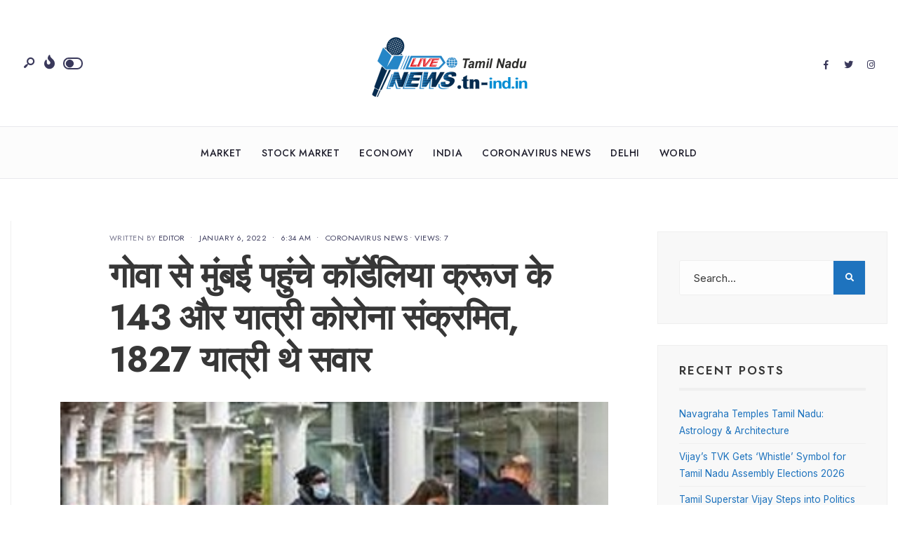

--- FILE ---
content_type: text/html; charset=UTF-8
request_url: https://tn-ind.in/corona-infected-143-more-passengers-of-cordeya-cruise-from-goa-to-mumbai-boarded-1827/
body_size: 121313
content:
<!DOCTYPE html>
<html lang="en-US">
<head><meta charset="UTF-8">
<!-- Set the viewport width to device width for mobile -->
<meta name="viewport" content="width=device-width, initial-scale=1, maximum-scale=1" />
<meta name='robots' content='index, follow, max-image-preview:large, max-snippet:-1, max-video-preview:-1' />

	<!-- This site is optimized with the Yoast SEO plugin v20.8 - https://yoast.com/wordpress/plugins/seo/ -->
	<title>गोवा से मुंबई पहुंचे कॉर्डेलिया क्रूज के 143 और यात्री कोरोना संक्रमित, 1827 यात्री थे सवार - Tamil Nadu - India</title>
	<link rel="canonical" href="https://tn-ind.in/corona-infected-143-more-passengers-of-cordeya-cruise-from-goa-to-mumbai-boarded-1827/" />
	<meta property="og:locale" content="en_US" />
	<meta property="og:type" content="article" />
	<meta property="og:title" content="गोवा से मुंबई पहुंचे कॉर्डेलिया क्रूज के 143 और यात्री कोरोना संक्रमित, 1827 यात्री थे सवार - Tamil Nadu - India" />
	<meta property="og:description" content="गोवा से मुंबई लौटे कॉर्डेलिया क्रूज पोत पर सवार 1,827 यात्रियों में से 143 यात्री कोरोना वायरस से संक्रमित पाए गए हैं और ये मामले पूर्व में संक्रमित 66 यात्रियों के अलावा हैं. यह जानकारी बृह्नमुंबई महानगरपालिका (बीएमसी) के अधिकारी ने दी. बीएमसी की कार्यकारी चिकित्सा अधिकारी डॉ.मंगला गोमारे ने पीटीआई-भाषा को बताया कि गोवा &hellip;" />
	<meta property="og:url" content="https://tn-ind.in/corona-infected-143-more-passengers-of-cordeya-cruise-from-goa-to-mumbai-boarded-1827/" />
	<meta property="og:site_name" content="Tamil Nadu - India" />
	<meta property="article:published_time" content="2022-01-06T06:34:06+00:00" />
	<meta property="og:image" content="https://tn-ind.in/wp-content/uploads/2021/12/j-1.jpg" />
	<meta property="og:image:width" content="350" />
	<meta property="og:image:height" content="232" />
	<meta property="og:image:type" content="image/jpeg" />
	<meta name="author" content="Editor" />
	<meta name="twitter:card" content="summary_large_image" />
	<meta name="twitter:label1" content="Written by" />
	<meta name="twitter:data1" content="Editor" />
	<script type="application/ld+json" class="yoast-schema-graph">{"@context":"https://schema.org","@graph":[{"@type":"WebPage","@id":"https://tn-ind.in/corona-infected-143-more-passengers-of-cordeya-cruise-from-goa-to-mumbai-boarded-1827/","url":"https://tn-ind.in/corona-infected-143-more-passengers-of-cordeya-cruise-from-goa-to-mumbai-boarded-1827/","name":"गोवा से मुंबई पहुंचे कॉर्डेलिया क्रूज के 143 और यात्री कोरोना संक्रमित, 1827 यात्री थे सवार - Tamil Nadu - India","isPartOf":{"@id":"https://tn-ind.in/#website"},"primaryImageOfPage":{"@id":"https://tn-ind.in/corona-infected-143-more-passengers-of-cordeya-cruise-from-goa-to-mumbai-boarded-1827/#primaryimage"},"image":{"@id":"https://tn-ind.in/corona-infected-143-more-passengers-of-cordeya-cruise-from-goa-to-mumbai-boarded-1827/#primaryimage"},"thumbnailUrl":"https://tn-ind.in/wp-content/uploads/2021/12/j-1.jpg","datePublished":"2022-01-06T06:34:06+00:00","dateModified":"2022-01-06T06:34:06+00:00","author":{"@id":"https://tn-ind.in/#/schema/person/bca1bdb8fd8eb19fa0a30b4eae7ff37a"},"breadcrumb":{"@id":"https://tn-ind.in/corona-infected-143-more-passengers-of-cordeya-cruise-from-goa-to-mumbai-boarded-1827/#breadcrumb"},"inLanguage":"en-US","potentialAction":[{"@type":"ReadAction","target":["https://tn-ind.in/corona-infected-143-more-passengers-of-cordeya-cruise-from-goa-to-mumbai-boarded-1827/"]}]},{"@type":"ImageObject","inLanguage":"en-US","@id":"https://tn-ind.in/corona-infected-143-more-passengers-of-cordeya-cruise-from-goa-to-mumbai-boarded-1827/#primaryimage","url":"https://tn-ind.in/wp-content/uploads/2021/12/j-1.jpg","contentUrl":"https://tn-ind.in/wp-content/uploads/2021/12/j-1.jpg","width":350,"height":232,"caption":"गोवा से मुंबई पहुंचे कॉर्डेलिया क्रूज के 143 और यात्री कोरोना संक्रमित, 1827 यात्री थे सवार"},{"@type":"BreadcrumbList","@id":"https://tn-ind.in/corona-infected-143-more-passengers-of-cordeya-cruise-from-goa-to-mumbai-boarded-1827/#breadcrumb","itemListElement":[{"@type":"ListItem","position":1,"name":"Home","item":"https://tn-ind.in/"},{"@type":"ListItem","position":2,"name":"गोवा से मुंबई पहुंचे कॉर्डेलिया क्रूज के 143 और यात्री कोरोना संक्रमित, 1827 यात्री थे सवार"}]},{"@type":"WebSite","@id":"https://tn-ind.in/#website","url":"https://tn-ind.in/","name":"Tamil Nadu - India","description":"","potentialAction":[{"@type":"SearchAction","target":{"@type":"EntryPoint","urlTemplate":"https://tn-ind.in/?s={search_term_string}"},"query-input":"required name=search_term_string"}],"inLanguage":"en-US"},{"@type":"Person","@id":"https://tn-ind.in/#/schema/person/bca1bdb8fd8eb19fa0a30b4eae7ff37a","name":"Editor","image":{"@type":"ImageObject","inLanguage":"en-US","@id":"https://tn-ind.in/#/schema/person/image/","url":"https://secure.gravatar.com/avatar/ca7ef323fd24fc1ff2e4a4c938769090?s=96&d=mm&r=g","contentUrl":"https://secure.gravatar.com/avatar/ca7ef323fd24fc1ff2e4a4c938769090?s=96&d=mm&r=g","caption":"Editor"},"url":"https://tn-ind.in/author/editor/"}]}</script>
	<!-- / Yoast SEO plugin. -->


<link rel='dns-prefetch' href='//fonts.googleapis.com' />
<link rel='preconnect' href='https://fonts.gstatic.com' crossorigin />
<link rel="alternate" type="application/rss+xml" title="Tamil Nadu - India &raquo; Feed" href="https://tn-ind.in/feed/" />
<link rel="alternate" type="application/rss+xml" title="Tamil Nadu - India &raquo; Comments Feed" href="https://tn-ind.in/comments/feed/" />
<link rel="alternate" type="application/rss+xml" title="Tamil Nadu - India &raquo; गोवा से मुंबई पहुंचे कॉर्डेलिया क्रूज के 143 और यात्री कोरोना संक्रमित, 1827 यात्री थे सवार Comments Feed" href="https://tn-ind.in/corona-infected-143-more-passengers-of-cordeya-cruise-from-goa-to-mumbai-boarded-1827/feed/" />
<script type="text/javascript">
window._wpemojiSettings = {"baseUrl":"https:\/\/s.w.org\/images\/core\/emoji\/14.0.0\/72x72\/","ext":".png","svgUrl":"https:\/\/s.w.org\/images\/core\/emoji\/14.0.0\/svg\/","svgExt":".svg","source":{"concatemoji":"https:\/\/tn-ind.in\/wp-includes\/js\/wp-emoji-release.min.js?ver=6.2.8"}};
/*! This file is auto-generated */
!function(e,a,t){var n,r,o,i=a.createElement("canvas"),p=i.getContext&&i.getContext("2d");function s(e,t){p.clearRect(0,0,i.width,i.height),p.fillText(e,0,0);e=i.toDataURL();return p.clearRect(0,0,i.width,i.height),p.fillText(t,0,0),e===i.toDataURL()}function c(e){var t=a.createElement("script");t.src=e,t.defer=t.type="text/javascript",a.getElementsByTagName("head")[0].appendChild(t)}for(o=Array("flag","emoji"),t.supports={everything:!0,everythingExceptFlag:!0},r=0;r<o.length;r++)t.supports[o[r]]=function(e){if(p&&p.fillText)switch(p.textBaseline="top",p.font="600 32px Arial",e){case"flag":return s("\ud83c\udff3\ufe0f\u200d\u26a7\ufe0f","\ud83c\udff3\ufe0f\u200b\u26a7\ufe0f")?!1:!s("\ud83c\uddfa\ud83c\uddf3","\ud83c\uddfa\u200b\ud83c\uddf3")&&!s("\ud83c\udff4\udb40\udc67\udb40\udc62\udb40\udc65\udb40\udc6e\udb40\udc67\udb40\udc7f","\ud83c\udff4\u200b\udb40\udc67\u200b\udb40\udc62\u200b\udb40\udc65\u200b\udb40\udc6e\u200b\udb40\udc67\u200b\udb40\udc7f");case"emoji":return!s("\ud83e\udef1\ud83c\udffb\u200d\ud83e\udef2\ud83c\udfff","\ud83e\udef1\ud83c\udffb\u200b\ud83e\udef2\ud83c\udfff")}return!1}(o[r]),t.supports.everything=t.supports.everything&&t.supports[o[r]],"flag"!==o[r]&&(t.supports.everythingExceptFlag=t.supports.everythingExceptFlag&&t.supports[o[r]]);t.supports.everythingExceptFlag=t.supports.everythingExceptFlag&&!t.supports.flag,t.DOMReady=!1,t.readyCallback=function(){t.DOMReady=!0},t.supports.everything||(n=function(){t.readyCallback()},a.addEventListener?(a.addEventListener("DOMContentLoaded",n,!1),e.addEventListener("load",n,!1)):(e.attachEvent("onload",n),a.attachEvent("onreadystatechange",function(){"complete"===a.readyState&&t.readyCallback()})),(e=t.source||{}).concatemoji?c(e.concatemoji):e.wpemoji&&e.twemoji&&(c(e.twemoji),c(e.wpemoji)))}(window,document,window._wpemojiSettings);
</script>
<style type="text/css">
img.wp-smiley,
img.emoji {
	display: inline !important;
	border: none !important;
	box-shadow: none !important;
	height: 1em !important;
	width: 1em !important;
	margin: 0 0.07em !important;
	vertical-align: -0.1em !important;
	background: none !important;
	padding: 0 !important;
}
</style>
	<link rel='stylesheet' id='wp-block-library-css' href='https://tn-ind.in/wp-includes/css/dist/block-library/style.min.css?ver=6.2.8' type='text/css' media='all' />
<style id='wp-block-library-theme-inline-css' type='text/css'>
.wp-block-audio figcaption{color:#555;font-size:13px;text-align:center}.is-dark-theme .wp-block-audio figcaption{color:hsla(0,0%,100%,.65)}.wp-block-audio{margin:0 0 1em}.wp-block-code{border:1px solid #ccc;border-radius:4px;font-family:Menlo,Consolas,monaco,monospace;padding:.8em 1em}.wp-block-embed figcaption{color:#555;font-size:13px;text-align:center}.is-dark-theme .wp-block-embed figcaption{color:hsla(0,0%,100%,.65)}.wp-block-embed{margin:0 0 1em}.blocks-gallery-caption{color:#555;font-size:13px;text-align:center}.is-dark-theme .blocks-gallery-caption{color:hsla(0,0%,100%,.65)}.wp-block-image figcaption{color:#555;font-size:13px;text-align:center}.is-dark-theme .wp-block-image figcaption{color:hsla(0,0%,100%,.65)}.wp-block-image{margin:0 0 1em}.wp-block-pullquote{border-bottom:4px solid;border-top:4px solid;color:currentColor;margin-bottom:1.75em}.wp-block-pullquote cite,.wp-block-pullquote footer,.wp-block-pullquote__citation{color:currentColor;font-size:.8125em;font-style:normal;text-transform:uppercase}.wp-block-quote{border-left:.25em solid;margin:0 0 1.75em;padding-left:1em}.wp-block-quote cite,.wp-block-quote footer{color:currentColor;font-size:.8125em;font-style:normal;position:relative}.wp-block-quote.has-text-align-right{border-left:none;border-right:.25em solid;padding-left:0;padding-right:1em}.wp-block-quote.has-text-align-center{border:none;padding-left:0}.wp-block-quote.is-large,.wp-block-quote.is-style-large,.wp-block-quote.is-style-plain{border:none}.wp-block-search .wp-block-search__label{font-weight:700}.wp-block-search__button{border:1px solid #ccc;padding:.375em .625em}:where(.wp-block-group.has-background){padding:1.25em 2.375em}.wp-block-separator.has-css-opacity{opacity:.4}.wp-block-separator{border:none;border-bottom:2px solid;margin-left:auto;margin-right:auto}.wp-block-separator.has-alpha-channel-opacity{opacity:1}.wp-block-separator:not(.is-style-wide):not(.is-style-dots){width:100px}.wp-block-separator.has-background:not(.is-style-dots){border-bottom:none;height:1px}.wp-block-separator.has-background:not(.is-style-wide):not(.is-style-dots){height:2px}.wp-block-table{margin:0 0 1em}.wp-block-table td,.wp-block-table th{word-break:normal}.wp-block-table figcaption{color:#555;font-size:13px;text-align:center}.is-dark-theme .wp-block-table figcaption{color:hsla(0,0%,100%,.65)}.wp-block-video figcaption{color:#555;font-size:13px;text-align:center}.is-dark-theme .wp-block-video figcaption{color:hsla(0,0%,100%,.65)}.wp-block-video{margin:0 0 1em}.wp-block-template-part.has-background{margin-bottom:0;margin-top:0;padding:1.25em 2.375em}
</style>
<link rel='stylesheet' id='classic-theme-styles-css' href='https://tn-ind.in/wp-includes/css/classic-themes.min.css?ver=6.2.8' type='text/css' media='all' />
<style id='global-styles-inline-css' type='text/css'>
body{--wp--preset--color--black: #000000;--wp--preset--color--cyan-bluish-gray: #abb8c3;--wp--preset--color--white: #ffffff;--wp--preset--color--pale-pink: #f78da7;--wp--preset--color--vivid-red: #cf2e2e;--wp--preset--color--luminous-vivid-orange: #ff6900;--wp--preset--color--luminous-vivid-amber: #fcb900;--wp--preset--color--light-green-cyan: #7bdcb5;--wp--preset--color--vivid-green-cyan: #00d084;--wp--preset--color--pale-cyan-blue: #8ed1fc;--wp--preset--color--vivid-cyan-blue: #0693e3;--wp--preset--color--vivid-purple: #9b51e0;--wp--preset--gradient--vivid-cyan-blue-to-vivid-purple: linear-gradient(135deg,rgba(6,147,227,1) 0%,rgb(155,81,224) 100%);--wp--preset--gradient--light-green-cyan-to-vivid-green-cyan: linear-gradient(135deg,rgb(122,220,180) 0%,rgb(0,208,130) 100%);--wp--preset--gradient--luminous-vivid-amber-to-luminous-vivid-orange: linear-gradient(135deg,rgba(252,185,0,1) 0%,rgba(255,105,0,1) 100%);--wp--preset--gradient--luminous-vivid-orange-to-vivid-red: linear-gradient(135deg,rgba(255,105,0,1) 0%,rgb(207,46,46) 100%);--wp--preset--gradient--very-light-gray-to-cyan-bluish-gray: linear-gradient(135deg,rgb(238,238,238) 0%,rgb(169,184,195) 100%);--wp--preset--gradient--cool-to-warm-spectrum: linear-gradient(135deg,rgb(74,234,220) 0%,rgb(151,120,209) 20%,rgb(207,42,186) 40%,rgb(238,44,130) 60%,rgb(251,105,98) 80%,rgb(254,248,76) 100%);--wp--preset--gradient--blush-light-purple: linear-gradient(135deg,rgb(255,206,236) 0%,rgb(152,150,240) 100%);--wp--preset--gradient--blush-bordeaux: linear-gradient(135deg,rgb(254,205,165) 0%,rgb(254,45,45) 50%,rgb(107,0,62) 100%);--wp--preset--gradient--luminous-dusk: linear-gradient(135deg,rgb(255,203,112) 0%,rgb(199,81,192) 50%,rgb(65,88,208) 100%);--wp--preset--gradient--pale-ocean: linear-gradient(135deg,rgb(255,245,203) 0%,rgb(182,227,212) 50%,rgb(51,167,181) 100%);--wp--preset--gradient--electric-grass: linear-gradient(135deg,rgb(202,248,128) 0%,rgb(113,206,126) 100%);--wp--preset--gradient--midnight: linear-gradient(135deg,rgb(2,3,129) 0%,rgb(40,116,252) 100%);--wp--preset--duotone--dark-grayscale: url('#wp-duotone-dark-grayscale');--wp--preset--duotone--grayscale: url('#wp-duotone-grayscale');--wp--preset--duotone--purple-yellow: url('#wp-duotone-purple-yellow');--wp--preset--duotone--blue-red: url('#wp-duotone-blue-red');--wp--preset--duotone--midnight: url('#wp-duotone-midnight');--wp--preset--duotone--magenta-yellow: url('#wp-duotone-magenta-yellow');--wp--preset--duotone--purple-green: url('#wp-duotone-purple-green');--wp--preset--duotone--blue-orange: url('#wp-duotone-blue-orange');--wp--preset--font-size--small: 13px;--wp--preset--font-size--medium: 20px;--wp--preset--font-size--large: 36px;--wp--preset--font-size--x-large: 42px;--wp--preset--spacing--20: 0.44rem;--wp--preset--spacing--30: 0.67rem;--wp--preset--spacing--40: 1rem;--wp--preset--spacing--50: 1.5rem;--wp--preset--spacing--60: 2.25rem;--wp--preset--spacing--70: 3.38rem;--wp--preset--spacing--80: 5.06rem;--wp--preset--shadow--natural: 6px 6px 9px rgba(0, 0, 0, 0.2);--wp--preset--shadow--deep: 12px 12px 50px rgba(0, 0, 0, 0.4);--wp--preset--shadow--sharp: 6px 6px 0px rgba(0, 0, 0, 0.2);--wp--preset--shadow--outlined: 6px 6px 0px -3px rgba(255, 255, 255, 1), 6px 6px rgba(0, 0, 0, 1);--wp--preset--shadow--crisp: 6px 6px 0px rgba(0, 0, 0, 1);}:where(.is-layout-flex){gap: 0.5em;}body .is-layout-flow > .alignleft{float: left;margin-inline-start: 0;margin-inline-end: 2em;}body .is-layout-flow > .alignright{float: right;margin-inline-start: 2em;margin-inline-end: 0;}body .is-layout-flow > .aligncenter{margin-left: auto !important;margin-right: auto !important;}body .is-layout-constrained > .alignleft{float: left;margin-inline-start: 0;margin-inline-end: 2em;}body .is-layout-constrained > .alignright{float: right;margin-inline-start: 2em;margin-inline-end: 0;}body .is-layout-constrained > .aligncenter{margin-left: auto !important;margin-right: auto !important;}body .is-layout-constrained > :where(:not(.alignleft):not(.alignright):not(.alignfull)){max-width: var(--wp--style--global--content-size);margin-left: auto !important;margin-right: auto !important;}body .is-layout-constrained > .alignwide{max-width: var(--wp--style--global--wide-size);}body .is-layout-flex{display: flex;}body .is-layout-flex{flex-wrap: wrap;align-items: center;}body .is-layout-flex > *{margin: 0;}:where(.wp-block-columns.is-layout-flex){gap: 2em;}.has-black-color{color: var(--wp--preset--color--black) !important;}.has-cyan-bluish-gray-color{color: var(--wp--preset--color--cyan-bluish-gray) !important;}.has-white-color{color: var(--wp--preset--color--white) !important;}.has-pale-pink-color{color: var(--wp--preset--color--pale-pink) !important;}.has-vivid-red-color{color: var(--wp--preset--color--vivid-red) !important;}.has-luminous-vivid-orange-color{color: var(--wp--preset--color--luminous-vivid-orange) !important;}.has-luminous-vivid-amber-color{color: var(--wp--preset--color--luminous-vivid-amber) !important;}.has-light-green-cyan-color{color: var(--wp--preset--color--light-green-cyan) !important;}.has-vivid-green-cyan-color{color: var(--wp--preset--color--vivid-green-cyan) !important;}.has-pale-cyan-blue-color{color: var(--wp--preset--color--pale-cyan-blue) !important;}.has-vivid-cyan-blue-color{color: var(--wp--preset--color--vivid-cyan-blue) !important;}.has-vivid-purple-color{color: var(--wp--preset--color--vivid-purple) !important;}.has-black-background-color{background-color: var(--wp--preset--color--black) !important;}.has-cyan-bluish-gray-background-color{background-color: var(--wp--preset--color--cyan-bluish-gray) !important;}.has-white-background-color{background-color: var(--wp--preset--color--white) !important;}.has-pale-pink-background-color{background-color: var(--wp--preset--color--pale-pink) !important;}.has-vivid-red-background-color{background-color: var(--wp--preset--color--vivid-red) !important;}.has-luminous-vivid-orange-background-color{background-color: var(--wp--preset--color--luminous-vivid-orange) !important;}.has-luminous-vivid-amber-background-color{background-color: var(--wp--preset--color--luminous-vivid-amber) !important;}.has-light-green-cyan-background-color{background-color: var(--wp--preset--color--light-green-cyan) !important;}.has-vivid-green-cyan-background-color{background-color: var(--wp--preset--color--vivid-green-cyan) !important;}.has-pale-cyan-blue-background-color{background-color: var(--wp--preset--color--pale-cyan-blue) !important;}.has-vivid-cyan-blue-background-color{background-color: var(--wp--preset--color--vivid-cyan-blue) !important;}.has-vivid-purple-background-color{background-color: var(--wp--preset--color--vivid-purple) !important;}.has-black-border-color{border-color: var(--wp--preset--color--black) !important;}.has-cyan-bluish-gray-border-color{border-color: var(--wp--preset--color--cyan-bluish-gray) !important;}.has-white-border-color{border-color: var(--wp--preset--color--white) !important;}.has-pale-pink-border-color{border-color: var(--wp--preset--color--pale-pink) !important;}.has-vivid-red-border-color{border-color: var(--wp--preset--color--vivid-red) !important;}.has-luminous-vivid-orange-border-color{border-color: var(--wp--preset--color--luminous-vivid-orange) !important;}.has-luminous-vivid-amber-border-color{border-color: var(--wp--preset--color--luminous-vivid-amber) !important;}.has-light-green-cyan-border-color{border-color: var(--wp--preset--color--light-green-cyan) !important;}.has-vivid-green-cyan-border-color{border-color: var(--wp--preset--color--vivid-green-cyan) !important;}.has-pale-cyan-blue-border-color{border-color: var(--wp--preset--color--pale-cyan-blue) !important;}.has-vivid-cyan-blue-border-color{border-color: var(--wp--preset--color--vivid-cyan-blue) !important;}.has-vivid-purple-border-color{border-color: var(--wp--preset--color--vivid-purple) !important;}.has-vivid-cyan-blue-to-vivid-purple-gradient-background{background: var(--wp--preset--gradient--vivid-cyan-blue-to-vivid-purple) !important;}.has-light-green-cyan-to-vivid-green-cyan-gradient-background{background: var(--wp--preset--gradient--light-green-cyan-to-vivid-green-cyan) !important;}.has-luminous-vivid-amber-to-luminous-vivid-orange-gradient-background{background: var(--wp--preset--gradient--luminous-vivid-amber-to-luminous-vivid-orange) !important;}.has-luminous-vivid-orange-to-vivid-red-gradient-background{background: var(--wp--preset--gradient--luminous-vivid-orange-to-vivid-red) !important;}.has-very-light-gray-to-cyan-bluish-gray-gradient-background{background: var(--wp--preset--gradient--very-light-gray-to-cyan-bluish-gray) !important;}.has-cool-to-warm-spectrum-gradient-background{background: var(--wp--preset--gradient--cool-to-warm-spectrum) !important;}.has-blush-light-purple-gradient-background{background: var(--wp--preset--gradient--blush-light-purple) !important;}.has-blush-bordeaux-gradient-background{background: var(--wp--preset--gradient--blush-bordeaux) !important;}.has-luminous-dusk-gradient-background{background: var(--wp--preset--gradient--luminous-dusk) !important;}.has-pale-ocean-gradient-background{background: var(--wp--preset--gradient--pale-ocean) !important;}.has-electric-grass-gradient-background{background: var(--wp--preset--gradient--electric-grass) !important;}.has-midnight-gradient-background{background: var(--wp--preset--gradient--midnight) !important;}.has-small-font-size{font-size: var(--wp--preset--font-size--small) !important;}.has-medium-font-size{font-size: var(--wp--preset--font-size--medium) !important;}.has-large-font-size{font-size: var(--wp--preset--font-size--large) !important;}.has-x-large-font-size{font-size: var(--wp--preset--font-size--x-large) !important;}
.wp-block-navigation a:where(:not(.wp-element-button)){color: inherit;}
:where(.wp-block-columns.is-layout-flex){gap: 2em;}
.wp-block-pullquote{font-size: 1.5em;line-height: 1.6;}
</style>
<link rel='stylesheet' id='newsource-style-css' href='https://tn-ind.in/wp-content/themes/newsource/style.css?ver=6.2.8' type='text/css' media='all' />
<link rel='stylesheet' id='newsource-addons-css' href='https://tn-ind.in/wp-content/themes/newsource/styles/newsource-addons.css?ver=6.2.8' type='text/css' media='all' />
<link rel='stylesheet' id='fontawesome-css' href='https://tn-ind.in/wp-content/themes/newsource/styles/fontawesome.css?ver=6.2.8' type='text/css' media='all' />
<link rel='stylesheet' id='newsource-mobile-css' href='https://tn-ind.in/wp-content/themes/newsource/style-mobile.css?ver=6.2.8' type='text/css' media='all' />
<link rel="preload" as="style" href="https://fonts.googleapis.com/css?family=Inter:100,200,300,400,500,600,700,800,900%7CJost:500,400,800,700,600&#038;subset=latin&#038;display=swap&#038;ver=1685453935" /><link rel="stylesheet" href="https://fonts.googleapis.com/css?family=Inter:100,200,300,400,500,600,700,800,900%7CJost:500,400,800,700,600&#038;subset=latin&#038;display=swap&#038;ver=1685453935" media="print" onload="this.media='all'"><noscript><link rel="stylesheet" href="https://fonts.googleapis.com/css?family=Inter:100,200,300,400,500,600,700,800,900%7CJost:500,400,800,700,600&#038;subset=latin&#038;display=swap&#038;ver=1685453935" /></noscript><script type='text/javascript' src='https://tn-ind.in/wp-includes/js/jquery/jquery.min.js?ver=3.6.4' id='jquery-core-js'></script>
<script type='text/javascript' src='https://tn-ind.in/wp-includes/js/jquery/jquery-migrate.min.js?ver=3.4.0' id='jquery-migrate-js'></script>
<link rel="https://api.w.org/" href="https://tn-ind.in/wp-json/" /><link rel="alternate" type="application/json" href="https://tn-ind.in/wp-json/wp/v2/posts/830" /><link rel="EditURI" type="application/rsd+xml" title="RSD" href="https://tn-ind.in/xmlrpc.php?rsd" />
<link rel="wlwmanifest" type="application/wlwmanifest+xml" href="https://tn-ind.in/wp-includes/wlwmanifest.xml" />
<meta name="generator" content="WordPress 6.2.8" />
<link rel='shortlink' href='https://tn-ind.in/?p=830' />
<link rel="alternate" type="application/json+oembed" href="https://tn-ind.in/wp-json/oembed/1.0/embed?url=https%3A%2F%2Ftn-ind.in%2Fcorona-infected-143-more-passengers-of-cordeya-cruise-from-goa-to-mumbai-boarded-1827%2F" />
<link rel="alternate" type="text/xml+oembed" href="https://tn-ind.in/wp-json/oembed/1.0/embed?url=https%3A%2F%2Ftn-ind.in%2Fcorona-infected-143-more-passengers-of-cordeya-cruise-from-goa-to-mumbai-boarded-1827%2F&#038;format=xml" />
<meta name="generator" content="Redux 4.5.7" /><link rel="pingback" href="https://tn-ind.in/xmlrpc.php"><meta name="generator" content="Elementor 3.13.4; features: e_dom_optimization, e_optimized_assets_loading, e_optimized_css_loading, a11y_improvements, additional_custom_breakpoints; settings: css_print_method-external, google_font-enabled, font_display-swap">
<style type="text/css">.recentcomments a{display:inline !important;padding:0 !important;margin:0 !important;}</style><link rel="icon" href="https://tn-ind.in/wp-content/uploads/2020/05/cropped-cropped-All-State-logo-pr-1-32x32.png" sizes="32x32" />
<link rel="icon" href="https://tn-ind.in/wp-content/uploads/2020/05/cropped-cropped-All-State-logo-pr-1-192x192.png" sizes="192x192" />
<link rel="apple-touch-icon" href="https://tn-ind.in/wp-content/uploads/2020/05/cropped-cropped-All-State-logo-pr-1-180x180.png" />
<meta name="msapplication-TileImage" content="https://tn-ind.in/wp-content/uploads/2020/05/cropped-cropped-All-State-logo-pr-1-270x270.png" />
<style id="themnific_redux-dynamic-css" title="dynamic-css" class="redux-options-output">body,input,button,textarea{font-family:Inter;font-weight:400;font-style:normal;color:#373737;font-size:15px;}.wrapper_inn,.postbar,.item_small.has-post-thumbnail .item_inn{background-color:#ffffff;}.ghost,.sidebar_item,textarea,input,.tmnf_posttag a,.item_big:before{background-color:#f8f8f8;}a{color:#1f1e2c;}a:hover{color:#1e73be;}a:active{color:#000;}.entry p a,.entry ol a,.entry ul a,.elementor-text-editor a{color:#1e73be;}.entry p a,.entry ol a,.entry ul a{border-color:#1e73be;}.entry p a:hover,.entry ol li>a:hover,.entry ul li>a:hover,.elementor-text-editor a:hover{background-color:#1e73be;}.p-border,.sidebar_item,.sidebar_item  h5,.sidebar_item li,.sidebar_item ul.menu li,.block_title:after,.meta,.tagcloud a,.page-numbers,input,textarea,select,.page-link span,.post-pagination>p a,.entry .tmnf_posttag a,li.comment{border-color:#efefef;}#sidebar{color:#3f3f3f;}.widgetable a{color:#1e73be;}.widgetable a:hover,.menu li.current-menu-item>a{color:#1f1e2c;}#flyoff,.content_inn .mc4wp-form,.tmnf_special_bg,.headad{background-color:#1f1e2c;}#flyoff,#flyoff h5,#flyoff p,#flyoff a,#flyoff span,.content_inn .mc4wp-form,.tmnf_special_bg,.tmnf_special_bg a,.tmnf_special_bg p{color:#ffffff;}#header{background-color:#ffffff;}#header h1 a{color:#1f1e2c;}.header_row{border-color:#e8e8ed;}.header_centered .will_stick,.header_centered_2 .will_stick,.will_stick.scrollDown{background-color:#fcfcfc;}.nav>li>a,.top_nav .searchform input.s{font-family:Jost;font-weight:500;font-style:normal;color:#1f1e2c;font-size:14px;}.nav>li.current-menu-item>a,.nav>li>a:hover,.menu-item-has-children>a:after{color:#b7598f;}#header ul.social-menu li a,.head_extend a{color:#3a395b;}.tmnf-button .tmnf-button-inner-left::before{background-color:#3a395b;}.tmnf-button .tmnf-button-inner-left::after{border-color:#3a395b;}.nav li ul{background-color:#3a395b;}.nav>li>ul:after{border-bottom-color:#3a395b;}.nav ul li>a{font-family:Jost;font-weight:400;font-style:normal;color:#fff;font-size:12px;}.nav li ul li>a:hover{color:#e0b5cd;}.show-menu,#main-nav>li.special>a{background-color:#e0c9d6;}.nav a i{color:#e0c9d6;}#header .show-menu,#main-nav>li.special>a{color:#3a395b;}[class*="hero-cover"]  .will_stick.scrollDown,.page-header-image,.main_slider_wrap,[class*="hero-cover"] #header,.imgwrap{background-color:#1d1d33;}.page-header-image p,.page-header-image h1.entry-title,.page-header-image .meta a,[class*="hero-cover"]  #header .nav > li:not(.special) > a,[class*="hero-cover"]  #header #titles a,[class*="hero-cover"]  #header .head_extend a,[class*="hero-cover"]  #header .social-menu a,.has-post-thumbnail .titles_over a,.has-post-thumbnail .titles_over p,.tmnf_carousel a{color:#fff;}#titles{width:300px;}#titles,.header_fix{margin-top:50px;margin-bottom:40px;}#main-nav,.head_extend,#header ul.social-menu{margin-top:15px;margin-bottom:15px;}#footer,#footer .searchform input.s{background-color:#f6f6f6;}.footer-below{background-color:#f6f6f6;}#footer,#footer p,#footer h2,#footer h3,#footer h4,#footer h5,#footer .meta,#footer .searchform input.s,#footer cite{color:#333333;}#footer a,#footer .meta a,#footer ul.social-menu a span,.bottom-menu li a{color:#1e73be;}#footer a:hover{color:#1e73be;}#footer,#footer h5.widget,#footer .sidebar_item li,#copyright,#footer .tagcloud a,#footer .tp_recent_tweets ul li,#footer .p-border,#footer .searchform input.s,#footer input,.footer-icons ul.social-menu a,.footer_text{border-color:#eeeeee;}#header h1{font-family:Jost;font-weight:800;font-style:normal;color:#373737;font-size:21px;}h1.tmnf_title_large,h2.tmnf_title_large,.tmnf_titles_are_large .tmnf_title{font-family:Jost;font-weight:700;font-style:normal;color:#373737;font-size:50px;}h2.tmnf_title_medium,h3.tmnf_title_medium,.tmnf_titles_are_medium .tmnf_title{font-family:Jost;font-weight:600;font-style:normal;color:#373737;font-size:30px;}h3.tmnf_title_small,h4.tmnf_title_small,.tmnf_columns_4 h3.tmnf_title_medium,.tmnf_titles_are_small .tmnf_title{font-family:Jost;font-weight:600;font-style:normal;color:#373737;font-size:19px;}.tptn_link,.tab-post h4,.tptn_after_thumb::before,cite,.menuClose span,.icon_extend,ul.social-menu a span,a.mainbutton,.submit,.mc4wp-form input,.woocommerce #respond input#submit, .woocommerce a.button,.woocommerce button.button, .woocommerce input.button,.bottom-menu li a,.wpcf7-submit{font-family:Jost;font-weight:600;font-style:normal;color:#373737;font-size:17px;}h1{font-family:Jost;font-weight:600;font-style:normal;color:#373737;font-size:40px;}h2{font-family:Jost;font-weight:600;font-style:normal;color:#373737;font-size:34px;}h3,blockquote{font-family:Jost;font-weight:600;font-style:normal;color:#373737;font-size:28px;}h4,h3#reply-title,.entry h5, .entry h6,blockquote,.post_pagination_inn a{font-family:Jost;font-weight:600;font-style:normal;color:#373737;font-size:24px;}h5,h6,.quuote_author,.owl-dot,.entry .tmnf_posttag a{font-family:Jost;font-weight:600;font-style:normal;color:#373737;font-size:14px;}.meta,.meta a,.tptn_date,.post_nav_text span{font-family:Jost;line-height:18px;font-weight:400;font-style:normal;color:#3a395b;font-size:11px;}.meta_deko::after,.meta_more a,h3#reply-title:after,.tptn_after_thumb::before,.cat_nr,.ribbon_inv{background-color:#1e73be;}.current-cat>a,a.active,.meta_categ_alt,.meta_categ_alt a{color:#1e73be;}.meta_more a,.tptn_after_thumb::before,.cat_nr,#flyoff .cat_nr,.ribbon_inv{color:#ffffff;}a.searchSubmit,.sticky:after,.ribbon,.post_pagination_inn,.woocommerce #respond input#submit,.woocommerce a.button,.woocommerce button.button.alt,.woocommerce button.button,input#place_order,.woocommerce input.button,.woocommerce a.button.alt,li.current a,.page-numbers.current,a.mainbutton,#submit,#comments .navigation a,.contact-form .submit,.wpcf7-submit,#woo-inn ul li span.current,.owl-nav>div,.tmnf_icon{background-color:#1e73be;}input.button,button.submit,.entry blockquote,li span.current{border-color:#1e73be;}a.searchSubmit,.sticky:after,.ribbon,.ribbon a,.ribbon p,p.ribbon,#footer .ribbon,.woocommerce #respond input#submit,.woocommerce a.button,.woocommerce button.button.alt, .woocommerce button.button,.woocommerce a.button.alt,input#place_order,.woocommerce input.button,a.mainbutton,#submit,#comments .navigation a,.tagssingle a,.wpcf7-submit,.page-numbers.current,.format-quote .item_inn p,.format-quote blockquote,.quuote_author,#post_pages a,.owl-nav>div,.mc4wp-form input[type="submit"],#woo-inn ul li span.current,.tmnf_icon{color:#ffffff;}.color_slider .owl-nav>div:after{background-color:#ffffff;}a.searchSubmit:hover,.ribbon:hover,a.mainbutton:hover,.entry a.ribbon:hover,#submit:hover, .woocommerce a.button:hover, .woocommerce button.button:hover, .woocommerce input.button:hover,.owl-nav>div:hover,.meta_more a:hover,.owl-nav>div:hover,.ribbon_inv:hover{background-color:#1e73be;}input.button:hover,button.submit:hover{border-color:#1e73be;}.ribbon:hover,.ribbon:hover a,.ribbon:hover a,.meta.ribbon:hover a,.entry a.ribbon:hover,a.mainbutton:hover,#submit:hover, .woocommerce a.button:hover, .woocommerce button.button:hover, .woocommerce input.button:hover,.owl-nav>div:hover,.owl-nav>div:hover:before,.mc4wp-form input[type="submit"]:hover,.meta_more a:hover.owl-nav>div:hover,.meta_more a:hover,.ribbon_inv:hover{color:#fff;}.owl-nav>div:hover:after{background-color:#fff;}body.dark-mode,body.dark-mode .wrapper_inn,body.dark-mode .postbar,body.dark-mode .headad{background-color:#333;}body.dark-mode #header,body.dark-mode .header_centered .will_stick,body.dark-mode .header_centered_2 .will_stick,body.dark-mode .will_stick.scrollDown,body.dark-mode .ghost,body.dark-mode .ghost,body.dark-mode .sidebar_item,body.dark-mode textarea,body.dark-mode input,body.dark-mode select,body.dark-mode .tmnf_special_bg,body.dark-mode #flyoff,body.dark-mode .content_inn .mc4wp-form,body.dark-mode #curtain,body.dark-mode .tmnf_posttag a,body.dark-mode .item_big:before{background-color:#3a3a3a;}body.dark-mode .p-border,body.dark-mode .sidebar_item,body.dark-mode .header_row,body.dark-mode .sidebar_item h5,body.dark-mode .sidebar_item li,body.dark-mode .sidebar_item ul.menu li,body.dark-mode .tagcloud a,body.dark-mode .page-numbers,body.dark-mode input,body.dark-mode textarea,body.dark-mode select,body.dark-mode li.comment,body.dark-mode .tmnf_posttag a{border-color:#444;}body.dark-mode,body.dark-mode p,body.dark-mode input,body.dark-mode textarea,body.dark-mode select,body.dark-mode #flyoff,body.dark-mode #flyoff p,body.dark-mode #flyoff span,body.dark-mode .content_inn .mc4wp-form,body.dark-mode .tmnf_special_bg,body.dark-mode .tmnf_special_bg a,body.dark-mode .tmnf_special_bg p{color:#ddd;}body.dark-mode h1,body.dark-mode h2,body.dark-mode h3,body.dark-mode h4,body.dark-mode h5,body.dark-mode h6,body.dark-mode #flyoff h5,body.dark-mode h3#reply-title{color:#aaa;}body.dark-mode a:not(.readmore),body.dark-mode #header h1 a,body.dark-mode #header ul.social-menu li a,body.dark-mode #flyoff a{color:#aaa;}body.dark-mode .ribbon,body.dark-mode .ribbon_inv{background-color:#7258b5;}body.dark-mode .meta,body.dark-mode .meta:not(.meta_more):not(.meta_categ) a{color:#7258b5;}body.dark-mode .ribbon:hover,body.dark-mode .ribbon a:hover,body.dark-mode a.ribbon:hover,body.dark-mode .ribbon_inv:hover{background-color:#e95e2a;}body.dark-mode .ribbon,body.dark-mode .ribbon a,body.dark-mode a.ribbon,body.dark-mode .ribbon_inv{color:#ffffff;}</style></head>

<body class="post-template-default single single-post postid-830 single-format-standard wp-embed-responsive elementor-default elementor-kit-2235">
<svg xmlns="http://www.w3.org/2000/svg" viewBox="0 0 0 0" width="0" height="0" focusable="false" role="none" style="visibility: hidden; position: absolute; left: -9999px; overflow: hidden;" ><defs><filter id="wp-duotone-dark-grayscale"><feColorMatrix color-interpolation-filters="sRGB" type="matrix" values=" .299 .587 .114 0 0 .299 .587 .114 0 0 .299 .587 .114 0 0 .299 .587 .114 0 0 " /><feComponentTransfer color-interpolation-filters="sRGB" ><feFuncR type="table" tableValues="0 0.49803921568627" /><feFuncG type="table" tableValues="0 0.49803921568627" /><feFuncB type="table" tableValues="0 0.49803921568627" /><feFuncA type="table" tableValues="1 1" /></feComponentTransfer><feComposite in2="SourceGraphic" operator="in" /></filter></defs></svg><svg xmlns="http://www.w3.org/2000/svg" viewBox="0 0 0 0" width="0" height="0" focusable="false" role="none" style="visibility: hidden; position: absolute; left: -9999px; overflow: hidden;" ><defs><filter id="wp-duotone-grayscale"><feColorMatrix color-interpolation-filters="sRGB" type="matrix" values=" .299 .587 .114 0 0 .299 .587 .114 0 0 .299 .587 .114 0 0 .299 .587 .114 0 0 " /><feComponentTransfer color-interpolation-filters="sRGB" ><feFuncR type="table" tableValues="0 1" /><feFuncG type="table" tableValues="0 1" /><feFuncB type="table" tableValues="0 1" /><feFuncA type="table" tableValues="1 1" /></feComponentTransfer><feComposite in2="SourceGraphic" operator="in" /></filter></defs></svg><svg xmlns="http://www.w3.org/2000/svg" viewBox="0 0 0 0" width="0" height="0" focusable="false" role="none" style="visibility: hidden; position: absolute; left: -9999px; overflow: hidden;" ><defs><filter id="wp-duotone-purple-yellow"><feColorMatrix color-interpolation-filters="sRGB" type="matrix" values=" .299 .587 .114 0 0 .299 .587 .114 0 0 .299 .587 .114 0 0 .299 .587 .114 0 0 " /><feComponentTransfer color-interpolation-filters="sRGB" ><feFuncR type="table" tableValues="0.54901960784314 0.98823529411765" /><feFuncG type="table" tableValues="0 1" /><feFuncB type="table" tableValues="0.71764705882353 0.25490196078431" /><feFuncA type="table" tableValues="1 1" /></feComponentTransfer><feComposite in2="SourceGraphic" operator="in" /></filter></defs></svg><svg xmlns="http://www.w3.org/2000/svg" viewBox="0 0 0 0" width="0" height="0" focusable="false" role="none" style="visibility: hidden; position: absolute; left: -9999px; overflow: hidden;" ><defs><filter id="wp-duotone-blue-red"><feColorMatrix color-interpolation-filters="sRGB" type="matrix" values=" .299 .587 .114 0 0 .299 .587 .114 0 0 .299 .587 .114 0 0 .299 .587 .114 0 0 " /><feComponentTransfer color-interpolation-filters="sRGB" ><feFuncR type="table" tableValues="0 1" /><feFuncG type="table" tableValues="0 0.27843137254902" /><feFuncB type="table" tableValues="0.5921568627451 0.27843137254902" /><feFuncA type="table" tableValues="1 1" /></feComponentTransfer><feComposite in2="SourceGraphic" operator="in" /></filter></defs></svg><svg xmlns="http://www.w3.org/2000/svg" viewBox="0 0 0 0" width="0" height="0" focusable="false" role="none" style="visibility: hidden; position: absolute; left: -9999px; overflow: hidden;" ><defs><filter id="wp-duotone-midnight"><feColorMatrix color-interpolation-filters="sRGB" type="matrix" values=" .299 .587 .114 0 0 .299 .587 .114 0 0 .299 .587 .114 0 0 .299 .587 .114 0 0 " /><feComponentTransfer color-interpolation-filters="sRGB" ><feFuncR type="table" tableValues="0 0" /><feFuncG type="table" tableValues="0 0.64705882352941" /><feFuncB type="table" tableValues="0 1" /><feFuncA type="table" tableValues="1 1" /></feComponentTransfer><feComposite in2="SourceGraphic" operator="in" /></filter></defs></svg><svg xmlns="http://www.w3.org/2000/svg" viewBox="0 0 0 0" width="0" height="0" focusable="false" role="none" style="visibility: hidden; position: absolute; left: -9999px; overflow: hidden;" ><defs><filter id="wp-duotone-magenta-yellow"><feColorMatrix color-interpolation-filters="sRGB" type="matrix" values=" .299 .587 .114 0 0 .299 .587 .114 0 0 .299 .587 .114 0 0 .299 .587 .114 0 0 " /><feComponentTransfer color-interpolation-filters="sRGB" ><feFuncR type="table" tableValues="0.78039215686275 1" /><feFuncG type="table" tableValues="0 0.94901960784314" /><feFuncB type="table" tableValues="0.35294117647059 0.47058823529412" /><feFuncA type="table" tableValues="1 1" /></feComponentTransfer><feComposite in2="SourceGraphic" operator="in" /></filter></defs></svg><svg xmlns="http://www.w3.org/2000/svg" viewBox="0 0 0 0" width="0" height="0" focusable="false" role="none" style="visibility: hidden; position: absolute; left: -9999px; overflow: hidden;" ><defs><filter id="wp-duotone-purple-green"><feColorMatrix color-interpolation-filters="sRGB" type="matrix" values=" .299 .587 .114 0 0 .299 .587 .114 0 0 .299 .587 .114 0 0 .299 .587 .114 0 0 " /><feComponentTransfer color-interpolation-filters="sRGB" ><feFuncR type="table" tableValues="0.65098039215686 0.40392156862745" /><feFuncG type="table" tableValues="0 1" /><feFuncB type="table" tableValues="0.44705882352941 0.4" /><feFuncA type="table" tableValues="1 1" /></feComponentTransfer><feComposite in2="SourceGraphic" operator="in" /></filter></defs></svg><svg xmlns="http://www.w3.org/2000/svg" viewBox="0 0 0 0" width="0" height="0" focusable="false" role="none" style="visibility: hidden; position: absolute; left: -9999px; overflow: hidden;" ><defs><filter id="wp-duotone-blue-orange"><feColorMatrix color-interpolation-filters="sRGB" type="matrix" values=" .299 .587 .114 0 0 .299 .587 .114 0 0 .299 .587 .114 0 0 .299 .587 .114 0 0 " /><feComponentTransfer color-interpolation-filters="sRGB" ><feFuncR type="table" tableValues="0.098039215686275 1" /><feFuncG type="table" tableValues="0 0.66274509803922" /><feFuncB type="table" tableValues="0.84705882352941 0.41960784313725" /><feFuncA type="table" tableValues="1 1" /></feComponentTransfer><feComposite in2="SourceGraphic" operator="in" /></filter></defs></svg>
    <div class="wrapper_main upper upper_medium tmnf_width_normal header_centered_2 image_css_none tmnf-sidebar-active tmnf-shop-sidebar-null ">
    
        <div class="wrapper">
        
            <div class="wrapper_inn">
                
                            
                <div id="header" itemscope itemtype="https://schema.org//WPHeader">
                    
                    <div class="clearfix"></div>
                    
                        <div class="header_centered_content header_centered_2_content">
    
        <div class="header_row header_row_center clearfix">
        
            <div class="container">
            
                
<div id="titles" class="tranz2">

	  
            	
        <a class="logo logo_main" href="https://tn-ind.in/">
        
            <img class="this-is-logo tranz" src="https://tn-ind.in/wp-content/uploads/2020/05/cropped-All-State-logo-pr-2.png" alt="Tamil Nadu &#8211; India"/>
            
        </a> 
        
        <a class="logo logo_inv" href="https://tn-ind.in/">
        
            <img class="this-is-logo tranz" src="https://tn-ind.in/wp-content/uploads/2022/01/newsource-lifestyle-logo-inv.png" alt="Tamil Nadu &#8211; India"/>
            
        </a>
                
	        
</div><!-- end #titles  -->                
                <div class="head_extend">
   
    <a class="icon_extend searchOpen" href="#" ><i class=" icon-search-2"></i><span>Search</span></a>
    
        
    	<a class="icon_extend menuOpen" href="#"><i class="fas fa-fire"></i><span>Menu</span></a>
        
       
    
                 	
    
        <div class="tmnf-button">
        
            <div class="tmnf-button-inner-left"></div>
            
            <div class="tmnf-button-inner"></div>
            
        </div>
    
    
</div>                
                			            <ul class="social-menu tranz">
            
                        
                        <li class="sprite-facebook"><a target="_blank" class="mk-social-facebook" title="Facebook" href="http://dannci.wpmasters.org/newsource/lifestyle"><i class="fab fa-facebook-f"></i><span>Facebook</span></a></li>            
                        <li class="sprite-twitter"><a target="_blank" class="mk-social-twitter-alt" title="Twitter" href="http://dannci.wpmasters.org/newsource/lifestyle"><i class="fab fa-twitter"></i><span>Twitter</span></a></li>            
                        
                        
                        
                        <li class="sprite-instagram"><a target="_blank" class="mk-social-photobucket" title="Instagram" href="http://dannci.wpmasters.org/newsource/lifestyle"><i class="fab fa-instagram"></i><span>Instagram</span></a></li>            
                        
                        
                        
                        
                        
                        
                        
                        
                        
                        
                        
                        
                        
                        
                        
                        
            </ul>                
            </div>
            
        </div><!-- end .header_row_center -->
        
        <div class="will_stick_wrap">
        
            <div class="header_row header_row_bottom clearfix will_stick">
            
                <div class="container_vis">
                
                    <input type="checkbox" id="show-menu" role="button">
<label for="show-menu" class="show-menu"><i class="fas fa-bars"></i><span class="close_menu">✕</span> <span class="label_text">Menu</span></label>
 
<nav id="navigation" itemscope itemtype="https://schema.org/SiteNavigationElement">
 
    <ul id="main-nav" class="nav"><li id="menu-item-6930" class="menu-item menu-item-type-taxonomy menu-item-object-category menu-item-6930"><a href="https://tn-ind.in/category/Market/">Market</a></li>
<li id="menu-item-6931" class="menu-item menu-item-type-taxonomy menu-item-object-category menu-item-6931"><a href="https://tn-ind.in/category/Stock%20Market/">Stock Market</a></li>
<li id="menu-item-6932" class="menu-item menu-item-type-taxonomy menu-item-object-category menu-item-6932"><a href="https://tn-ind.in/category/economy/">Economy</a></li>
<li id="menu-item-6933" class="menu-item menu-item-type-taxonomy menu-item-object-category menu-item-6933"><a href="https://tn-ind.in/category/india/">India</a></li>
<li id="menu-item-6934" class="menu-item menu-item-type-taxonomy menu-item-object-category current-post-ancestor current-menu-parent current-post-parent menu-item-6934"><a href="https://tn-ind.in/category/Coronavirus%20News/">Coronavirus News</a></li>
<li id="menu-item-6935" class="menu-item menu-item-type-taxonomy menu-item-object-category menu-item-6935"><a href="https://tn-ind.in/category/Delhi/">Delhi</a></li>
<li id="menu-item-6937" class="menu-item menu-item-type-taxonomy menu-item-object-category menu-item-6937"><a href="https://tn-ind.in/category/world/">World</a></li>
</ul>    
</nav><!-- end #navigation  -->                
                </div>
                
            </div><!-- end .header_row_bottom -->
            
        </div>
    
    </div>                    
                    <div class="clearfix"></div>
                    
                </div><!-- end #header  -->
        
    <div class="main_part">
<div class="post_wrap postbar">

    <div class="container_alt container_vis">
    
        <div id="core" class="post-830 post type-post status-publish format-standard has-post-thumbnail hentry category-CoronavirusNews tag-cases tag-corona-virus tag-world">
        
            <div id="content" class="eightcol">
            
                <div class="content_inn p-border">
                
                        
		<p class="meta meta_single tranz ">
			<span class="author"><span>Written by </span><a href="https://tn-ind.in/author/editor/" title="Posts by Editor" rel="author">Editor</a><span class="divider">&bull;</span></span>			<span class="post-date">January 6, 2022<span class="divider">&bull;</span></span>
			<span class="post-time">6:34 am<span class="divider">&bull;</span></span>
			<span class="categs"><a href="https://tn-ind.in/category/Coronavirus%20News/" rel="category tag">Coronavirus News</a></span>
			<span class="commes"></span>
			<span class="post-views"><span class="meta_divider"> • </span>
				Views: 7			</span>
		</p>
	                    
                    <h1 class="entry-title tmnf_title_large p-border">गोवा से मुंबई पहुंचे कॉर्डेलिया क्रूज के 143 और यात्री कोरोना संक्रमित, 1827 यात्री थे सवार</h1>
                    
                                        
                                        
                        <div class="entryhead entryhead_single">
                        
                            <img width="350" height="232" src="https://tn-ind.in/wp-content/uploads/2021/12/j-1.jpg" class="standard grayscale grayscale-fade wp-post-image" alt="गोवा से मुंबई पहुंचे कॉर्डेलिया क्रूज के 143 और यात्री कोरोना संक्रमित, 1827 यात्री थे सवार" decoding="async" srcset="https://tn-ind.in/wp-content/uploads/2021/12/j-1.jpg 350w, https://tn-ind.in/wp-content/uploads/2021/12/j-1-300x199.jpg 300w" sizes="(max-width: 350px) 100vw, 350px" />                            
                        </div>
                        
                                        
                    <div class="entry">
                    
                        <p>गोवा से मुंबई लौटे कॉर्डेलिया क्रूज पोत पर सवार 1,827 यात्रियों में से 143 यात्री कोरोना वायरस से संक्रमित पाए गए हैं और ये मामले पूर्व में संक्रमित 66 यात्रियों के अलावा हैं. यह जानकारी बृह्नमुंबई महानगरपालिका (बीएमसी) के अधिकारी ने दी. बीएमसी की कार्यकारी चिकित्सा अधिकारी डॉ.मंगला गोमारे ने पीटीआई-भाषा को बताया कि गोवा से मुंबई मंगलवार शाम पहुंचे पोत पर सवार 1,827 यात्रियों की आरटी-पीसीआर जांच रिपोर्ट मिल गई है और इनमें से 143 यात्री कोविड-19 से ग्रस्त हैं.</p>
<p>कोविड पॉजिटिव यात्री जहाज से उतरने को नहीं थे तैयार तो गोवा पहुंचा क्रूज लौटाया मुंबई</p>
<p>उन्होंने बताया कि ये 143 यात्री पूर्व में जब पोत गोवा के पास था तब संक्रमित पाए गए 66 यात्रियों (इनमें से 60 मुंबई पहुंचे हैं जबकि छह गोवा उतरे) के अलावा हैं.</p>
<p>दिल्‍ली में पिछले 24 घंटों में करीब दोगुने हुए कोरोना के मामले, 10 हजार के पार पहुंचे नए केस</p>
<p>गौरतलब है कि पोत के दक्षिण मुंबई के बलार्डपियर स्थित अंतरराष्ट्रीय क्रूज टर्मिनल पर पहुंचने के बाद नगर निकाय ने उस पर सवार 1,827 यात्रियों की मंगलवार रात आरटी-पीसीआर जांच की थी. नगर निकाय ने पहले ही संक्रमित पाए गए यात्रियों को पृथकवास केंद्र ले जाने के लिए पांच एंबुलेंस की व्यवस्था की थी.</p>
<div class="tptn_counter" id="tptn_counter_830">(Visited 7 times, 1 visits today)</div>                        
                                                
                        <div class="clearfix"></div>
                        
						                        
                    </div>
                    
                    <div class="clearfix"></div>
                    
					<div id="post_pages" class="post-pagination"><div class="post_pagination_inn"></div></div>                    
                    <div class="clearfix"></div>

    <div class="postinfo p-border">  
    
                <div class="tmnf_related">
			<h3 class="meta_deko related_title"><span>Related Posts</span></h3>			
                <div class="item item_related post-7017 post type-post status-publish format-standard has-post-thumbnail hentry category-nature category-news category-world tag-india tag-world">               	
                
                                                
                        <div class="imgwrap tranz">
                            
                            <a href="https://tn-ind.in/climate-change-progress-in-2024/">
                            
                                <img width="423" height="280" src="https://tn-ind.in/wp-content/uploads/2024/04/Untitled-design-423x280.png" class="tranz wp-post-image" alt="A collage containing four images related to climate change: a solar panel, a wind turbine, a melting glacier, and a deforestation scene." decoding="async" loading="lazy" />                                
                            </a>
                    
                        </div>
                        
                    	   
	<p class="meta meta_categ ribbon tranz ">
        <span class="categs"><a href="https://tn-ind.in/category/nature/" rel="category tag">Nature</a> • <a href="https://tn-ind.in/category/news/" rel="category tag">News</a> • <a href="https://tn-ind.in/category/world/" rel="category tag">World</a></span>
    </p>
                        
                        
        
                    <div class="item_inn tranz p-border rad">
                        
                           
		<p class="meta tranz ">
			<span class="post-date">April 27, 2024</span>
			<span class="commes"></span>

			<span class="post-views"><span class="meta_divider"> • </span>
				Views: 5			</span>
		</p>
	                    
                        <h4 class="tmnf_title tmnf_title_small"><a class="link link--forsure" href="https://tn-ind.in/climate-change-progress-in-2024/">Climate Change Progress in 2024</a></h4>
                         
                    </div><!-- end .item_inn -->
            
                </div>
            
								
                <div class="item item_related post-1083 post type-post status-publish format-standard has-post-thumbnail hentry category-Market tag-market tag-news tag-sugar-stocks tag-world">               	
                
                                                
                        <div class="imgwrap tranz">
                            
                            <a href="https://tn-ind.in/centre-decides-to-limit-exports-to-curb-growth-in-sugar-exports/">
                            
                                <img width="280" height="280" src="https://tn-ind.in/wp-content/uploads/2022/05/54c8526719241b7a7557c7678e419f41.jpg" class="tranz wp-post-image" alt="चीनी निर्यात में वृद्धि" decoding="async" loading="lazy" srcset="https://tn-ind.in/wp-content/uploads/2022/05/54c8526719241b7a7557c7678e419f41.jpg 500w, https://tn-ind.in/wp-content/uploads/2022/05/54c8526719241b7a7557c7678e419f41-300x300.jpg 300w, https://tn-ind.in/wp-content/uploads/2022/05/54c8526719241b7a7557c7678e419f41-150x150.jpg 150w" sizes="(max-width: 280px) 100vw, 280px" />                                
                            </a>
                    
                        </div>
                        
                    	   
	<p class="meta meta_categ ribbon tranz ">
        <span class="categs"><a href="https://tn-ind.in/category/Market/" rel="category tag">Market</a></span>
    </p>
                        
                        
        
                    <div class="item_inn tranz p-border rad">
                        
                           
		<p class="meta tranz ">
			<span class="post-date">May 25, 2022</span>
			<span class="commes"></span>

			<span class="post-views"><span class="meta_divider"> • </span>
				Views: 3			</span>
		</p>
	                    
                        <h4 class="tmnf_title tmnf_title_small"><a class="link link--forsure" href="https://tn-ind.in/centre-decides-to-limit-exports-to-curb-growth-in-sugar-exports/">केंद्र सरकार ने चीनी निर्यात में वृद्धि को रोकने के लिए निर्यात को सीमित करने का फैसला किया</a></h4>
                         
                    </div><!-- end .item_inn -->
            
                </div>
            
								
                <div class="item item_related post-1074 post type-post status-publish format-standard has-post-thumbnail hentry category-world tag-China tag-india tag-japan tag-news tag-quad tag-world">               	
                
                                                
                        <div class="imgwrap tranz">
                            
                            <a href="https://tn-ind.in/amid-pm-modis-visit-to-japan-ahead-of-the-covid-conference-china-understood-and-said-the-indo-pacific-strategy-would-inevitably-fail/">
                            
                                <img width="338" height="280" src="https://tn-ind.in/wp-content/uploads/2022/05/d4366ed0409dffc6e8ee186f1e2e276b.jpg" class="tranz wp-post-image" alt="प्रधानमंत्री नरेंद्र मोदी" decoding="async" loading="lazy" srcset="https://tn-ind.in/wp-content/uploads/2022/05/d4366ed0409dffc6e8ee186f1e2e276b.jpg 563w, https://tn-ind.in/wp-content/uploads/2022/05/d4366ed0409dffc6e8ee186f1e2e276b-300x249.jpg 300w" sizes="(max-width: 338px) 100vw, 338px" />                                
                            </a>
                    
                        </div>
                        
                    	   
	<p class="meta meta_categ ribbon tranz ">
        <span class="categs"><a href="https://tn-ind.in/category/world/" rel="category tag">World</a></span>
    </p>
                        
                        
        
                    <div class="item_inn tranz p-border rad">
                        
                           
		<p class="meta tranz ">
			<span class="post-date">May 23, 2022</span>
			<span class="commes"></span>

			<span class="post-views"><span class="meta_divider"> • </span>
				Views: 7			</span>
		</p>
	                    
                        <h4 class="tmnf_title tmnf_title_small"><a class="link link--forsure" href="https://tn-ind.in/amid-pm-modis-visit-to-japan-ahead-of-the-covid-conference-china-understood-and-said-the-indo-pacific-strategy-would-inevitably-fail/">क्वाड सम्मेलन से पहले प्रधान मंत्री मोदी की जापान यात्रा के बीच, चीन ने समझा और कहा कि &#8220;इंडो-पैसिफिक रणनीति अनिवार्य रूप से विफल हो जाएगी।&#8221;</a></h4>
                         
                    </div><!-- end .item_inn -->
            
                </div>
            
								
                <div class="item item_related post-1069 post type-post status-publish format-standard has-post-thumbnail hentry category-world tag-conflict tag-news tag-russia tag-ukraine tag-world">               	
                
                                                
                        <div class="imgwrap tranz">
                            
                            <a href="https://tn-ind.in/russian-occupation-of-ukraines-army-stronghold-maripol-loviv-shocked-by-heavy-shelling/">
                            
                                <img width="420" height="280" src="https://tn-ind.in/wp-content/uploads/2022/05/595c4f8d66501f63bd151bed03f5673f.jpg" class="tranz wp-post-image" alt="लविवि पर बमबारी" decoding="async" loading="lazy" srcset="https://tn-ind.in/wp-content/uploads/2022/05/595c4f8d66501f63bd151bed03f5673f.jpg 563w, https://tn-ind.in/wp-content/uploads/2022/05/595c4f8d66501f63bd151bed03f5673f-300x200.jpg 300w" sizes="(max-width: 420px) 100vw, 420px" />                                
                            </a>
                    
                        </div>
                        
                    	   
	<p class="meta meta_categ ribbon tranz ">
        <span class="categs"><a href="https://tn-ind.in/category/world/" rel="category tag">World</a></span>
    </p>
                        
                        
        
                    <div class="item_inn tranz p-border rad">
                        
                           
		<p class="meta tranz ">
			<span class="post-date">May 18, 2022</span>
			<span class="commes"></span>

			<span class="post-views"><span class="meta_divider"> • </span>
				Views: 5			</span>
		</p>
	                    
                        <h4 class="tmnf_title tmnf_title_small"><a class="link link--forsure" href="https://tn-ind.in/russian-occupation-of-ukraines-army-stronghold-maripol-loviv-shocked-by-heavy-shelling/">यूक्रेन की सेना के गढ़ मारिपोल पर रूस का कब्जा, लविवि भारी गोलाबारी से स्तब्ध</a></h4>
                         
                    </div><!-- end .item_inn -->
            
                </div>
            
							</div>
		<div class="clearfix"></div><div id="post_nav" class="p-border">

            <div class="post_nav_item post_nav_prev tranz p-border">
        
            <span class="post_nav_arrow">&larr;</span>
            
        	<a href="https://tn-ind.in/punjab-corona-outbreak-at-patiala-medical-college-100-student-covid-positive-tells-to-evacuate-hostels/">
            
        		<img width="150" height="150" src="https://tn-ind.in/wp-content/uploads/2021/12/delhi-coronavirus-1603983331-150x150.jpg" class="attachment-thumbnail size-thumbnail wp-post-image" alt="पंजाब : पटियाला मेडिकल कॉलेज में कोरोना विस्फोट, 100 स्टूडेंट Covid पॉजिटिव, हॉस्टल खाली करने को कहा" decoding="async" loading="lazy" />                
            </a>
            
            <a class="post_nav_text" href="https://tn-ind.in/punjab-corona-outbreak-at-patiala-medical-college-100-student-covid-positive-tells-to-evacuate-hostels/">
            
            	<span class="post_nav_label">Previous Story</span><br/>पंजाब : पटियाला मेडिकल कॉलेज में कोरोना विस्फोट, 100 स्टूडेंट Covid पॉजिटिव, हॉस्टल खाली करने को कहा            </a>
            
        </div>
        
            <div class="post_nav_item post_nav_next tranz p-border">
        
            <span class="post_nav_arrow">&rarr;</span>
            
        	<a href="https://tn-ind.in/kar-covid-19-daily-cases-of-covid-19-cross-1-lakh-once-again-in-country-28-8-increase-in-24-hours/">
            
        		<img width="150" height="150" src="https://tn-ind.in/wp-content/uploads/2020/10/covid_testing-_eps_1-150x150.jpg" class="attachment-thumbnail size-thumbnail wp-post-image" alt="नेपाल के कोविड कार्यबल की सार्वजनिक स्थानों पर टीकाकरण कार्ड अनिवार्य बनाने की सिफारिश" decoding="async" loading="lazy" />                
            </a>
            
            <a class="post_nav_text" href="https://tn-ind.in/kar-covid-19-daily-cases-of-covid-19-cross-1-lakh-once-again-in-country-28-8-increase-in-24-hours/">
            
            	<span class="post_nav_label">Next Story</span><br/>कहर COVID-19 का : देश में एक बार फिर 1 लाख के पार कोविड के डेली मामले, 24 घंटों में 28.8% बढ़ोतरी            
            </a>
            
        </div>
        
        
</div><div class="clearfix"></div>
<div id="comments" class="p-border">



	<div id="respond" class="comment-respond">
		<h3 id="reply-title" class="comment-reply-title">Leave a Reply <small><a rel="nofollow" id="cancel-comment-reply-link" href="/corona-infected-143-more-passengers-of-cordeya-cruise-from-goa-to-mumbai-boarded-1827/#respond" style="display:none;">Cancel reply</a></small></h3><form action="https://tn-ind.in/wp-comments-post.php" method="post" id="commentform" class="comment-form"><p class="comment-notes"><span id="email-notes">Your email address will not be published.</span> <span class="required-field-message">Required fields are marked <span class="required">*</span></span></p><p class="comment-form-comment"><label for="comment">Comment <span class="required">*</span></label> <textarea id="comment" name="comment" cols="45" rows="8" maxlength="65525" required="required"></textarea></p><p class="comment-form-author"><label for="author">Name <span class="required">*</span></label> <input id="author" name="author" type="text" value="" size="30" maxlength="245" autocomplete="name" required="required" /></p>
<p class="comment-form-email"><label for="email">Email <span class="required">*</span></label> <input id="email" name="email" type="text" value="" size="30" maxlength="100" aria-describedby="email-notes" autocomplete="email" required="required" /></p>
<p class="comment-form-url"><label for="url">Website</label> <input id="url" name="url" type="text" value="" size="30" maxlength="200" autocomplete="url" /></p>
<p class="comment-form-cookies-consent"><input id="wp-comment-cookies-consent" name="wp-comment-cookies-consent" type="checkbox" value="yes" /> <label for="wp-comment-cookies-consent">Save my name, email, and website in this browser for the next time I comment.</label></p>
<p class="form-submit"><input name="submit" type="submit" id="submit" class="submit" value="Post Comment" /> <input type='hidden' name='comment_post_ID' value='830' id='comment_post_ID' />
<input type='hidden' name='comment_parent' id='comment_parent' value='0' />
</p></form>	</div><!-- #respond -->
	
</div><!-- #comments -->
                
    </div>

<div class="clearfix"></div>
 			
            

                        
                    
                </div><!-- end .content_inn -->
                
            </div><!-- end #content -->
            
            	<div id="sidebar"  class="fourcol woocommerce p-border">
    
    	        
            <div class="widgetable p-border">
    
                <div class="sidebar_item"><form class="searchform" method="get" action="https://tn-ind.in/">
<input type="text" name="s" class="s rad p-border" size="30" value="Search..." onfocus="if (this.value = '') {this.value = '';}" onblur="if (this.value == '') {this.value = 'Search...';}" />
<button class='searchSubmit ribbon' ><i class="fas fa-search"></i></button>
</form></div>
		<div class="sidebar_item">
		<h5 class="widget"><span>Recent Posts</span></h5>
		<ul>
											<li>
					<a href="https://tn-ind.in/navagraha-temples-tamil-nadu-astrology-architecture/">Navagraha Temples Tamil Nadu: Astrology &#038; Architecture</a>
									</li>
											<li>
					<a href="https://tn-ind.in/vijays-tvk-gets-whistle-symbol-for-tamil-nadu-assembly-elections-2026/">Vijay’s TVK Gets ‘Whistle’ Symbol for Tamil Nadu Assembly Elections 2026</a>
									</li>
											<li>
					<a href="https://tn-ind.in/tamil-superstar-vijay-steps-into-politics-with-full-commitment/">Tamil Superstar Vijay Steps into Politics with Full Commitment</a>
									</li>
											<li>
					<a href="https://tn-ind.in/tamil-nadu-launches-namma-arasu-whatsapp-chatbot-to-simplify-citizen-services/">Tamil Nadu Launches ‘Namma Arasu’ WhatsApp Chatbot to Simplify Citizen Services</a>
									</li>
											<li>
					<a href="https://tn-ind.in/rain-predicted-across-tamil-nadu-for-five-days-as-weather-systems-intensify/">Rain Predicted Across Tamil Nadu for Five Days as Weather Systems Intensify</a>
									</li>
					</ul>

		</div><div class="sidebar_item"><h5 class="widget"><span>Recent Comments</span></h5><ul id="recentcomments"><li class="recentcomments"><span class="comment-author-link">Dannci</span> on <a href="https://tn-ind.in/the-unsinkable-boris-johnson/#comment-14">The Unsinkable Boris Johnson</a></li><li class="recentcomments"><span class="comment-author-link">Dannci</span> on <a href="https://tn-ind.in/the-unsinkable-boris-johnson/#comment-13">The Unsinkable Boris Johnson</a></li><li class="recentcomments"><span class="comment-author-link">Ron Frank</span> on <a href="https://tn-ind.in/dan-james-has-been-working-on-his-masterpiece-for-years/#comment-10">Dan James Has Been Working on His Masterpiece for Years</a></li><li class="recentcomments"><span class="comment-author-link">Sebastian</span> on <a href="https://tn-ind.in/dan-james-has-been-working-on-his-masterpiece-for-years/#comment-9">Dan James Has Been Working on His Masterpiece for Years</a></li><li class="recentcomments"><span class="comment-author-link">John Berg</span> on <a href="https://tn-ind.in/dan-james-has-been-working-on-his-masterpiece-for-years/#comment-8">Dan James Has Been Working on His Masterpiece for Years</a></li></ul></div><div class="sidebar_item"><h5 class="widget"><span>Archives</span></h5>		<label class="screen-reader-text" for="archives-dropdown-2">Archives</label>
		<select id="archives-dropdown-2" name="archive-dropdown">
			
			<option value="">Select Month</option>
				<option value='https://tn-ind.in/2026/01/'> January 2026 &nbsp;(5</span></option>
	<option value='https://tn-ind.in/2025/12/'> December 2025 &nbsp;(6</span></option>
	<option value='https://tn-ind.in/2025/11/'> November 2025 &nbsp;(7</span></option>
	<option value='https://tn-ind.in/2025/10/'> October 2025 &nbsp;(5</span></option>
	<option value='https://tn-ind.in/2025/09/'> September 2025 &nbsp;(6</span></option>
	<option value='https://tn-ind.in/2025/08/'> August 2025 &nbsp;(1</span></option>
	<option value='https://tn-ind.in/2025/07/'> July 2025 &nbsp;(1</span></option>
	<option value='https://tn-ind.in/2025/06/'> June 2025 &nbsp;(3</span></option>
	<option value='https://tn-ind.in/2025/05/'> May 2025 &nbsp;(3</span></option>
	<option value='https://tn-ind.in/2025/04/'> April 2025 &nbsp;(4</span></option>
	<option value='https://tn-ind.in/2025/03/'> March 2025 &nbsp;(5</span></option>
	<option value='https://tn-ind.in/2025/02/'> February 2025 &nbsp;(2</span></option>
	<option value='https://tn-ind.in/2025/01/'> January 2025 &nbsp;(4</span></option>
	<option value='https://tn-ind.in/2024/12/'> December 2024 &nbsp;(5</span></option>
	<option value='https://tn-ind.in/2024/11/'> November 2024 &nbsp;(5</span></option>
	<option value='https://tn-ind.in/2024/10/'> October 2024 &nbsp;(6</span></option>
	<option value='https://tn-ind.in/2024/09/'> September 2024 &nbsp;(4</span></option>
	<option value='https://tn-ind.in/2024/08/'> August 2024 &nbsp;(3</span></option>
	<option value='https://tn-ind.in/2024/05/'> May 2024 &nbsp;(2</span></option>
	<option value='https://tn-ind.in/2024/04/'> April 2024 &nbsp;(3</span></option>
	<option value='https://tn-ind.in/2023/07/'> July 2023 &nbsp;(4</span></option>
	<option value='https://tn-ind.in/2023/06/'> June 2023 &nbsp;(13</span></option>
	<option value='https://tn-ind.in/2023/05/'> May 2023 &nbsp;(24</span></option>
	<option value='https://tn-ind.in/2023/04/'> April 2023 &nbsp;(19</span></option>
	<option value='https://tn-ind.in/2023/03/'> March 2023 &nbsp;(36</span></option>
	<option value='https://tn-ind.in/2023/02/'> February 2023 &nbsp;(35</span></option>
	<option value='https://tn-ind.in/2023/01/'> January 2023 &nbsp;(44</span></option>
	<option value='https://tn-ind.in/2022/12/'> December 2022 &nbsp;(21</span></option>
	<option value='https://tn-ind.in/2022/11/'> November 2022 &nbsp;(29</span></option>
	<option value='https://tn-ind.in/2022/10/'> October 2022 &nbsp;(25</span></option>
	<option value='https://tn-ind.in/2022/09/'> September 2022 &nbsp;(19</span></option>
	<option value='https://tn-ind.in/2022/08/'> August 2022 &nbsp;(3</span></option>
	<option value='https://tn-ind.in/2022/05/'> May 2022 &nbsp;(11</span></option>
	<option value='https://tn-ind.in/2022/04/'> April 2022 &nbsp;(7</span></option>
	<option value='https://tn-ind.in/2022/03/'> March 2022 &nbsp;(9</span></option>
	<option value='https://tn-ind.in/2022/02/'> February 2022 &nbsp;(7</span></option>
	<option value='https://tn-ind.in/2022/01/'> January 2022 &nbsp;(10</span></option>
	<option value='https://tn-ind.in/2021/12/'> December 2021 &nbsp;(11</span></option>
	<option value='https://tn-ind.in/2021/09/'> September 2021 &nbsp;(5</span></option>
	<option value='https://tn-ind.in/2021/08/'> August 2021 &nbsp;(4</span></option>
	<option value='https://tn-ind.in/2021/07/'> July 2021 &nbsp;(2</span></option>
	<option value='https://tn-ind.in/2021/06/'> June 2021 &nbsp;(8</span></option>
	<option value='https://tn-ind.in/2021/05/'> May 2021 &nbsp;(9</span></option>
	<option value='https://tn-ind.in/2021/04/'> April 2021 &nbsp;(8</span></option>
	<option value='https://tn-ind.in/2021/03/'> March 2021 &nbsp;(2</span></option>
	<option value='https://tn-ind.in/2021/02/'> February 2021 &nbsp;(3</span></option>
	<option value='https://tn-ind.in/2021/01/'> January 2021 &nbsp;(2</span></option>
	<option value='https://tn-ind.in/2020/12/'> December 2020 &nbsp;(4</span></option>
	<option value='https://tn-ind.in/2020/11/'> November 2020 &nbsp;(1</span></option>
	<option value='https://tn-ind.in/2020/10/'> October 2020 &nbsp;(13</span></option>
	<option value='https://tn-ind.in/2020/09/'> September 2020 &nbsp;(6</span></option>
	<option value='https://tn-ind.in/2020/08/'> August 2020 &nbsp;(4</span></option>
	<option value='https://tn-ind.in/2020/07/'> July 2020 &nbsp;(14</span></option>
	<option value='https://tn-ind.in/2020/06/'> June 2020 &nbsp;(15</span></option>
	<option value='https://tn-ind.in/2020/05/'> May 2020 &nbsp;(11</span></option>
	<option value='https://tn-ind.in/2020/03/'> March 2020 &nbsp;(1</span></option>
	<option value='https://tn-ind.in/2020/01/'> January 2020 &nbsp;(1</span></option>
	<option value='https://tn-ind.in/2019/12/'> December 2019 &nbsp;(2</span></option>
	<option value='https://tn-ind.in/2019/11/'> November 2019 &nbsp;(1</span></option>
	<option value='https://tn-ind.in/2019/08/'> August 2019 &nbsp;(1</span></option>
	<option value='https://tn-ind.in/2019/04/'> April 2019 &nbsp;(3</span></option>
	<option value='https://tn-ind.in/2019/02/'> February 2019 &nbsp;(2</span></option>
	<option value='https://tn-ind.in/2018/12/'> December 2018 &nbsp;(2</span></option>
	<option value='https://tn-ind.in/2018/09/'> September 2018 &nbsp;(2</span></option>
	<option value='https://tn-ind.in/2018/07/'> July 2018 &nbsp;(1</span></option>
	<option value='https://tn-ind.in/2016/11/'> November 2016 &nbsp;(1</span></option>
	<option value='https://tn-ind.in/2013/08/'> August 2013 &nbsp;(1</span></option>

		</select>

<script type="text/javascript">
/* <![CDATA[ */
(function() {
	var dropdown = document.getElementById( "archives-dropdown-2" );
	function onSelectChange() {
		if ( dropdown.options[ dropdown.selectedIndex ].value !== '' ) {
			document.location.href = this.options[ this.selectedIndex ].value;
		}
	}
	dropdown.onchange = onSelectChange;
})();
/* ]]> */
</script>
			</div><div class="sidebar_item"><h5 class="widget"><span>Categories</span></h5><form action="https://tn-ind.in" method="get"><label class="screen-reader-text" for="cat">Categories</label><select  name='cat' id='cat' class='postform'>
	<option value='-1'>Select Category</option>
	<option class="level-0" value="76">Assam&nbsp;&nbsp;(1)</option>
	<option class="level-0" value="13">Business&nbsp;&nbsp;(19)</option>
	<option class="level-0" value="30">Capital Sands&nbsp;&nbsp;(1)</option>
	<option class="level-0" value="38">Certification&nbsp;&nbsp;(3)</option>
	<option class="level-0" value="56">Coronavirus News&nbsp;&nbsp;(28)</option>
	<option class="level-0" value="3">Covid19&nbsp;&nbsp;(16)</option>
	<option class="level-0" value="69">Delhi&nbsp;&nbsp;(21)</option>
	<option class="level-0" value="1012">Economics&nbsp;&nbsp;(6)</option>
	<option class="level-0" value="11">Economy&nbsp;&nbsp;(48)</option>
	<option class="level-0" value="63">Education&nbsp;&nbsp;(13)</option>
	<option class="level-0" value="26">Entrepreneur&nbsp;&nbsp;(3)</option>
	<option class="level-0" value="1271">Expo&nbsp;&nbsp;(2)</option>
	<option class="level-0" value="1013">Featured&nbsp;&nbsp;(5)</option>
	<option class="level-0" value="263">Festivals&nbsp;&nbsp;(1)</option>
	<option class="level-0" value="22">Forex Analysis&nbsp;&nbsp;(8)</option>
	<option class="level-0" value="12">Gold&nbsp;&nbsp;(10)</option>
	<option class="level-0" value="204">Health&nbsp;&nbsp;(1)</option>
	<option class="level-0" value="7">India&nbsp;&nbsp;(90)</option>
	<option class="level-1" value="9">&nbsp;&nbsp;&nbsp;Mumbai&nbsp;&nbsp;(3)</option>
	<option class="level-0" value="1107">Indian Politics&nbsp;&nbsp;(2)</option>
	<option class="level-0" value="19">International&nbsp;&nbsp;(11)</option>
	<option class="level-0" value="48">Ladakh Clash&nbsp;&nbsp;(1)</option>
	<option class="level-0" value="1014">Lifestyle&nbsp;&nbsp;(7)</option>
	<option class="level-0" value="156">Market&nbsp;&nbsp;(78)</option>
	<option class="level-0" value="279">MLAs&nbsp;&nbsp;(1)</option>
	<option class="level-0" value="1015">Movies&nbsp;&nbsp;(4)</option>
	<option class="level-0" value="1016">Nature&nbsp;&nbsp;(5)</option>
	<option class="level-0" value="1119">Netflix&nbsp;&nbsp;(1)</option>
	<option class="level-0" value="1017">News&nbsp;&nbsp;(74)</option>
	<option class="level-0" value="2">Pendamic&nbsp;&nbsp;(2)</option>
	<option class="level-0" value="1946">Personal Branding / Influencers&nbsp;&nbsp;(1)</option>
	<option class="level-0" value="1018">Photo&nbsp;&nbsp;(4)</option>
	<option class="level-0" value="58">Political News&nbsp;&nbsp;(7)</option>
	<option class="level-0" value="1019">Staff&#8217;s Picks&nbsp;&nbsp;(4)</option>
	<option class="level-0" value="42">Stock Market&nbsp;&nbsp;(61)</option>
	<option class="level-0" value="45">Technology&nbsp;&nbsp;(3)</option>
	<option class="level-0" value="1020">Trending&nbsp;&nbsp;(3)</option>
	<option class="level-0" value="1">Uncategorized&nbsp;&nbsp;(123)</option>
	<option class="level-0" value="18">United States&nbsp;&nbsp;(2)</option>
	<option class="level-0" value="53">University&nbsp;&nbsp;(1)</option>
	<option class="level-0" value="1021">Video&nbsp;&nbsp;(3)</option>
	<option class="level-0" value="97">Weather News&nbsp;&nbsp;(2)</option>
	<option class="level-0" value="211">World&nbsp;&nbsp;(17)</option>
	<option class="level-0" value="24">छत्तीसगढ़&nbsp;&nbsp;(1)</option>
	<option class="level-0" value="85">देश&nbsp;&nbsp;(6)</option>
</select>
</form>
<script type="text/javascript">
/* <![CDATA[ */
(function() {
	var dropdown = document.getElementById( "cat" );
	function onCatChange() {
		if ( dropdown.options[ dropdown.selectedIndex ].value > 0 ) {
			dropdown.parentNode.submit();
		}
	}
	dropdown.onchange = onCatChange;
})();
/* ]]> */
</script>

			</div><div class="sidebar_item">		
				
        	        
				<h5 class="widget"><span><a href="https://tn-ind.in/category/covid19/">Featured Posts</a></span></h5>
			
                        
			            <ul class="featured">
							<li>
					<div class="tab-post p-border">

	    
        <div class="imgwrap">
        
            <a href="https://tn-ind.in/the-chinese-corona-things-are-worsening-for-xi-jinping-these-challenges/" title="चीनी कोरोना के हालात बिगड़ रहे हैं, शी जिनपिंग के लिए हैं ये चुनौतियां" >
            
              <img width="150" height="150" src="https://tn-ind.in/wp-content/uploads/2022/05/a1301de15bee27015fbf7bc33a73aa2a-150x150.jpg" class="grayscale grayscale-fade wp-post-image" alt="चीन की कोविड दुविधा" decoding="async" loading="lazy" />              
            </a>
        
        </div>
         
            
    <h4><a href="https://tn-ind.in/the-chinese-corona-things-are-worsening-for-xi-jinping-these-challenges/" title="चीनी कोरोना के हालात बिगड़ रहे हैं, शी जिनपिंग के लिए हैं ये चुनौतियां">चीनी कोरोना के हालात बिगड़ रहे हैं, शी जिनपिंग के लिए हैं ये चुनौतियां</a></h4>
    
    <p class="meta meta_tmnfposts">
    	<span class="categs"><a href="https://tn-ind.in/category/covid19/" rel="category tag">Covid19</a></span>
    </p>

</div>				</li>
							<li>
					<div class="tab-post p-border">

	    
        <div class="imgwrap">
        
            <a href="https://tn-ind.in/most-had-severe-illness-64-did-not-take-the-vaccine-statistics-of-corona-deaths-in-delhi-in-3-days/" title="अधिकतर को थी गंभीर बीमारी, 64% ने नहीं ली थी वैक्सीन : दिल्ली में 3 दिनों में कोरोना से हुई मौतों के आंकड़े" >
            
              <img width="150" height="150" src="https://tn-ind.in/wp-content/uploads/2021/12/j-150x150.jpg" class="grayscale grayscale-fade wp-post-image" alt="अधिकतर को थी गंभीर बीमारी, 64% ने नहीं ली थी वैक्सीन : दिल्ली में 3 दिनों में कोरोना से हुई मौतों के आंकड़े" decoding="async" loading="lazy" />              
            </a>
        
        </div>
         
            
    <h4><a href="https://tn-ind.in/most-had-severe-illness-64-did-not-take-the-vaccine-statistics-of-corona-deaths-in-delhi-in-3-days/" title="अधिकतर को थी गंभीर बीमारी, 64% ने नहीं ली थी वैक्सीन : दिल्ली में 3 दिनों में कोरोना से हुई मौतों के आंकड़े">अधिकतर को थी गंभीर बीमारी, 64% ने नहीं ली थी वैक्सीन : दिल्ली में 3 दिनों में कोरोना से हुई मौतों के आंकड़े</a></h4>
    
    <p class="meta meta_tmnfposts">
    	<span class="categs"><a href="https://tn-ind.in/category/covid19/" rel="category tag">Covid19</a></span>
    </p>

</div>				</li>
							<li>
					<div class="tab-post p-border">

	    
        <div class="imgwrap">
        
            <a href="https://tn-ind.in/recommendation-to-make-vaccination-cards-mandatory-in-public-places-of-nepals-covid-task-force/" title="नेपाल के कोविड कार्यबल की सार्वजनिक स्थानों पर टीकाकरण कार्ड अनिवार्य बनाने की सिफारिश" >
            
              <img width="150" height="150" src="https://tn-ind.in/wp-content/uploads/2020/10/covid_testing-_eps_1-150x150.jpg" class="grayscale grayscale-fade wp-post-image" alt="नेपाल के कोविड कार्यबल की सार्वजनिक स्थानों पर टीकाकरण कार्ड अनिवार्य बनाने की सिफारिश" decoding="async" loading="lazy" />              
            </a>
        
        </div>
         
            
    <h4><a href="https://tn-ind.in/recommendation-to-make-vaccination-cards-mandatory-in-public-places-of-nepals-covid-task-force/" title="नेपाल के कोविड कार्यबल की सार्वजनिक स्थानों पर टीकाकरण कार्ड अनिवार्य बनाने की सिफारिश">नेपाल के कोविड कार्यबल की सार्वजनिक स्थानों पर टीकाकरण कार्ड अनिवार्य बनाने की सिफारिश</a></h4>
    
    <p class="meta meta_tmnfposts">
    	<span class="categs"><a href="https://tn-ind.in/category/covid19/" rel="category tag">Covid19</a></span>
    </p>

</div>				</li>
							<li>
					<div class="tab-post p-border">

	    
        <div class="imgwrap">
        
            <a href="https://tn-ind.in/punjab-corona-outbreak-at-patiala-medical-college-100-student-covid-positive-tells-to-evacuate-hostels/" title="पंजाब : पटियाला मेडिकल कॉलेज में कोरोना विस्फोट, 100 स्टूडेंट Covid पॉजिटिव, हॉस्टल खाली करने को कहा" >
            
              <img width="150" height="150" src="https://tn-ind.in/wp-content/uploads/2021/12/delhi-coronavirus-1603983331-150x150.jpg" class="grayscale grayscale-fade wp-post-image" alt="पंजाब : पटियाला मेडिकल कॉलेज में कोरोना विस्फोट, 100 स्टूडेंट Covid पॉजिटिव, हॉस्टल खाली करने को कहा" decoding="async" loading="lazy" />              
            </a>
        
        </div>
         
            
    <h4><a href="https://tn-ind.in/punjab-corona-outbreak-at-patiala-medical-college-100-student-covid-positive-tells-to-evacuate-hostels/" title="पंजाब : पटियाला मेडिकल कॉलेज में कोरोना विस्फोट, 100 स्टूडेंट Covid पॉजिटिव, हॉस्टल खाली करने को कहा">पंजाब : पटियाला मेडिकल कॉलेज में कोरोना विस्फोट, 100 स्टूडेंट Covid पॉजिटिव, हॉस्टल खाली करने को कहा</a></h4>
    
    <p class="meta meta_tmnfposts">
    	<span class="categs"><a href="https://tn-ind.in/category/covid19/" rel="category tag">Covid19</a></span>
    </p>

</div>				</li>
							<li>
					<div class="tab-post p-border">

	    
        <div class="imgwrap">
        
            <a href="https://tn-ind.in/strictly-higher-than-corona-fears-colleges-and-universities-shut-down-in-haryana-till-jan-12-log-on-online-classes/" title="कोरोना के खौफ से बढ़ी सख्ती, हरियाणा में 12 जनवरी तक कॉलेज व यूनिवर्सिटी बंद, लगेगी ऑनलाइन क्लास" >
            
              <img width="150" height="150" src="https://tn-ind.in/wp-content/uploads/2021/12/delhi-coronavirus-1603983331-150x150.jpg" class="grayscale grayscale-fade wp-post-image" alt="पंजाब : पटियाला मेडिकल कॉलेज में कोरोना विस्फोट, 100 स्टूडेंट Covid पॉजिटिव, हॉस्टल खाली करने को कहा" decoding="async" loading="lazy" />              
            </a>
        
        </div>
         
            
    <h4><a href="https://tn-ind.in/strictly-higher-than-corona-fears-colleges-and-universities-shut-down-in-haryana-till-jan-12-log-on-online-classes/" title="कोरोना के खौफ से बढ़ी सख्ती, हरियाणा में 12 जनवरी तक कॉलेज व यूनिवर्सिटी बंद, लगेगी ऑनलाइन क्लास">कोरोना के खौफ से बढ़ी सख्ती, हरियाणा में 12 जनवरी तक कॉलेज व यूनिवर्सिटी बंद, लगेगी ऑनलाइन क्लास</a></h4>
    
    <p class="meta meta_tmnfposts">
    	<span class="categs"><a href="https://tn-ind.in/category/covid19/" rel="category tag">Covid19</a></span>
    </p>

</div>				</li>
							<li>
					<div class="tab-post p-border">

	    
        <div class="imgwrap">
        
            <a href="https://tn-ind.in/bigger-jump-in-corona-cases-in-delhi-923-new-patients-exposed-in-past-24-hours/" title="दिल्‍ली में कोरोना के मामलों में बड़ा उछाल, पिछले 24 घंटे में सामने आए 923 नए मरीज" >
            
              <img width="150" height="150" src="https://tn-ind.in/wp-content/uploads/2021/12/pti12292021000095a-1-1066061-1640807805-150x150.jpg" class="grayscale grayscale-fade wp-post-image" alt="दिल्‍ली में कोरोना के मामलों में बड़ा उछाल, पिछले 24 घंटे में सामने आए 923 नए मरीज" decoding="async" loading="lazy" />              
            </a>
        
        </div>
         
            
    <h4><a href="https://tn-ind.in/bigger-jump-in-corona-cases-in-delhi-923-new-patients-exposed-in-past-24-hours/" title="दिल्‍ली में कोरोना के मामलों में बड़ा उछाल, पिछले 24 घंटे में सामने आए 923 नए मरीज">दिल्‍ली में कोरोना के मामलों में बड़ा उछाल, पिछले 24 घंटे में सामने आए 923 नए मरीज</a></h4>
    
    <p class="meta meta_tmnfposts">
    	<span class="categs"><a href="https://tn-ind.in/category/covid19/" rel="category tag">Covid19</a></span>
    </p>

</div>				</li>
						</ul>
			<div class="clearfix"></div>
		
		</div><div class="sidebar_item"><h5 class="widget"><span>Categories</span></h5>
			<ul>
					<li class="cat-item cat-item-76"><a href="https://tn-ind.in/category/Assam/">Assam</a> <span class="cat_nr">1</span>
</li>
	<li class="cat-item cat-item-13"><a href="https://tn-ind.in/category/business/">Business</a> <span class="cat_nr">19</span>
</li>
	<li class="cat-item cat-item-30"><a href="https://tn-ind.in/category/Capital%20Sands/">Capital Sands</a> <span class="cat_nr">1</span>
</li>
	<li class="cat-item cat-item-38"><a href="https://tn-ind.in/category/Certification/">Certification</a> <span class="cat_nr">3</span>
</li>
	<li class="cat-item cat-item-56"><a href="https://tn-ind.in/category/Coronavirus%20News/">Coronavirus News</a> <span class="cat_nr">28</span>
</li>
	<li class="cat-item cat-item-3"><a href="https://tn-ind.in/category/covid19/">Covid19</a> <span class="cat_nr">16</span>
</li>
	<li class="cat-item cat-item-69"><a href="https://tn-ind.in/category/Delhi/">Delhi</a> <span class="cat_nr">21</span>
</li>
	<li class="cat-item cat-item-1012"><a href="https://tn-ind.in/category/economics/">Economics</a> <span class="cat_nr">6</span>
</li>
	<li class="cat-item cat-item-11"><a href="https://tn-ind.in/category/economy/">Economy</a> <span class="cat_nr">48</span>
</li>
	<li class="cat-item cat-item-63"><a href="https://tn-ind.in/category/Education/">Education</a> <span class="cat_nr">13</span>
</li>
	<li class="cat-item cat-item-26"><a href="https://tn-ind.in/category/Entrepreneur/">Entrepreneur</a> <span class="cat_nr">3</span>
</li>
	<li class="cat-item cat-item-1271"><a href="https://tn-ind.in/category/expo/">Expo</a> <span class="cat_nr">2</span>
</li>
	<li class="cat-item cat-item-1013"><a href="https://tn-ind.in/category/featured/">Featured</a> <span class="cat_nr">5</span>
</li>
	<li class="cat-item cat-item-263"><a href="https://tn-ind.in/category/festivals/">Festivals</a> <span class="cat_nr">1</span>
</li>
	<li class="cat-item cat-item-22"><a href="https://tn-ind.in/category/forex-analysis/">Forex Analysis</a> <span class="cat_nr">8</span>
</li>
	<li class="cat-item cat-item-12"><a href="https://tn-ind.in/category/gold/">Gold</a> <span class="cat_nr">10</span>
</li>
	<li class="cat-item cat-item-204"><a href="https://tn-ind.in/category/health/">Health</a> <span class="cat_nr">1</span>
</li>
	<li class="cat-item cat-item-7"><a href="https://tn-ind.in/category/india/">India</a> <span class="cat_nr">89</span>
</li>
	<li class="cat-item cat-item-1107"><a href="https://tn-ind.in/category/indian-politics/">Indian Politics</a> <span class="cat_nr">2</span>
</li>
	<li class="cat-item cat-item-19"><a href="https://tn-ind.in/category/international/">International</a> <span class="cat_nr">11</span>
</li>
	<li class="cat-item cat-item-48"><a href="https://tn-ind.in/category/Ladakh%20Clash/">Ladakh Clash</a> <span class="cat_nr">1</span>
</li>
	<li class="cat-item cat-item-1014"><a href="https://tn-ind.in/category/lifestyle/">Lifestyle</a> <span class="cat_nr">7</span>
</li>
	<li class="cat-item cat-item-156"><a href="https://tn-ind.in/category/Market/">Market</a> <span class="cat_nr">78</span>
</li>
	<li class="cat-item cat-item-279"><a href="https://tn-ind.in/category/mlas/">MLAs</a> <span class="cat_nr">1</span>
</li>
	<li class="cat-item cat-item-1015"><a href="https://tn-ind.in/category/movies/">Movies</a> <span class="cat_nr">4</span>
</li>
	<li class="cat-item cat-item-9"><a href="https://tn-ind.in/category/india/mumbai/">Mumbai</a> <span class="cat_nr">3</span>
</li>
	<li class="cat-item cat-item-1016"><a href="https://tn-ind.in/category/nature/">Nature</a> <span class="cat_nr">5</span>
</li>
	<li class="cat-item cat-item-1119"><a href="https://tn-ind.in/category/netflix/">Netflix</a> <span class="cat_nr">1</span>
</li>
	<li class="cat-item cat-item-1017"><a href="https://tn-ind.in/category/news/">News</a> <span class="cat_nr">74</span>
</li>
	<li class="cat-item cat-item-2"><a href="https://tn-ind.in/category/pendamic/">Pendamic</a> <span class="cat_nr">2</span>
</li>
	<li class="cat-item cat-item-1946"><a href="https://tn-ind.in/category/personal-branding-influencers/">Personal Branding / Influencers</a> <span class="cat_nr">1</span>
</li>
	<li class="cat-item cat-item-1018"><a href="https://tn-ind.in/category/photo/">Photo</a> <span class="cat_nr">4</span>
</li>
	<li class="cat-item cat-item-58"><a href="https://tn-ind.in/category/Political%20News/">Political News</a> <span class="cat_nr">7</span>
</li>
	<li class="cat-item cat-item-1019"><a href="https://tn-ind.in/category/staffs-picks/">Staff&#039;s Picks</a> <span class="cat_nr">4</span>
</li>
	<li class="cat-item cat-item-42"><a href="https://tn-ind.in/category/Stock%20Market/">Stock Market</a> <span class="cat_nr">61</span>
</li>
	<li class="cat-item cat-item-45"><a href="https://tn-ind.in/category/Technology/">Technology</a> <span class="cat_nr">3</span>
</li>
	<li class="cat-item cat-item-1020"><a href="https://tn-ind.in/category/trending/">Trending</a> <span class="cat_nr">3</span>
</li>
	<li class="cat-item cat-item-1"><a href="https://tn-ind.in/category/uncategorized/">Uncategorized</a> <span class="cat_nr">123</span>
</li>
	<li class="cat-item cat-item-18"><a href="https://tn-ind.in/category/united-states/">United States</a> <span class="cat_nr">2</span>
</li>
	<li class="cat-item cat-item-53"><a href="https://tn-ind.in/category/University/">University</a> <span class="cat_nr">1</span>
</li>
	<li class="cat-item cat-item-1021"><a href="https://tn-ind.in/category/video/">Video</a> <span class="cat_nr">3</span>
</li>
	<li class="cat-item cat-item-97"><a href="https://tn-ind.in/category/Weather%20News/">Weather News</a> <span class="cat_nr">2</span>
</li>
	<li class="cat-item cat-item-211"><a href="https://tn-ind.in/category/world/">World</a> <span class="cat_nr">17</span>
</li>
	<li class="cat-item cat-item-24"><a href="https://tn-ind.in/category/chhattisgarh/">छत्तीसगढ़</a> <span class="cat_nr">1</span>
</li>
	<li class="cat-item cat-item-85"><a href="https://tn-ind.in/category/country/">देश</a> <span class="cat_nr">6</span>
</li>
			</ul>

			</div>            
            </div>
            
		        
    </div><!-- #sidebar -->             
            <div class="clearfix"></div>
            
        </div><!-- end #core -->
        
    </div><!-- end .container -->

</div><!-- end .post_wrap -->

<div class="clearfix"></div>


                    <div id="footer" class="p-border">
                    
                        <div class="container container_alt"> 
                        
                            		
            <div class="foocol first p-border"> 
            
                <div class="sidebar_item"><img width="234" height="90" src="https://tn-ind.in/wp-content/uploads/2020/05/cropped-All-State-logo-pr-2.png" class="image wp-image-309  attachment-full size-full" alt="" decoding="async" loading="lazy" style="max-width: 100%; height: auto;" /></div>                
            </div>
    
            <div class="foocol second p-border"> 
            
                <div class="sidebar_item"><h5 class="widget">Meta</h5>
		<ul>
						<li><a rel="nofollow" href="https://tn-ind.in/wp-login.php">Log in</a></li>
			<li><a href="https://tn-ind.in/feed/">Entries feed</a></li>
			<li><a href="https://tn-ind.in/comments/feed/">Comments feed</a></li>

			<li><a href="https://wordpress.org/">WordPress.org</a></li>
		</ul>

		</div>                
            </div>
    
            <div class="foocol third p-border"> 
            
                <div class="sidebar_item"><h5 class="widget">Useful Links</h5>			<div class="textwidget"><ul>
<li><a href="http://themnific.com" target="_blank" rel="noopener">Themnific Themes</a></li>
<li><a href="https://themeforest.net/user/dannci/portfolio" target="_blank" rel="noopener">Portfolio</a></li>
<li><a href="http://wpmasters.org" target="_blank" rel="noopener">WP Masters</a></li>
<li><a href="https://themeforest.net/user/dannci" target="_blank" rel="noopener">Support</a></li>
</ul>
</div>
		</div>                
            </div>
        
            <div class="foocol last p-border">
            
                
		<div class="sidebar_item">
		<h5 class="widget">Recent Posts</h5>
		<ul>
											<li>
					<a href="https://tn-ind.in/navagraha-temples-tamil-nadu-astrology-architecture/">Navagraha Temples Tamil Nadu: Astrology &#038; Architecture</a>
									</li>
											<li>
					<a href="https://tn-ind.in/vijays-tvk-gets-whistle-symbol-for-tamil-nadu-assembly-elections-2026/">Vijay’s TVK Gets ‘Whistle’ Symbol for Tamil Nadu Assembly Elections 2026</a>
									</li>
											<li>
					<a href="https://tn-ind.in/tamil-superstar-vijay-steps-into-politics-with-full-commitment/">Tamil Superstar Vijay Steps into Politics with Full Commitment</a>
									</li>
											<li>
					<a href="https://tn-ind.in/tamil-nadu-launches-namma-arasu-whatsapp-chatbot-to-simplify-citizen-services/">Tamil Nadu Launches ‘Namma Arasu’ WhatsApp Chatbot to Simplify Citizen Services</a>
									</li>
					</ul>

		</div>                
            </div>                                    
                        </div>
                        
                        <div class="clearfix"></div>
                
                        <div class="footer-below p-border">
                        
                        	<div class="container container_alt">
                            
								                            
								                                    
                                    <div class="footer_icons">
                                    
                                        <div class="container">
                                        
                                            			            <ul class="social-menu tranz">
            
                        
                        <li class="sprite-facebook"><a target="_blank" class="mk-social-facebook" title="Facebook" href="http://dannci.wpmasters.org/newsource/lifestyle"><i class="fab fa-facebook-f"></i><span>Facebook</span></a></li>            
                        <li class="sprite-twitter"><a target="_blank" class="mk-social-twitter-alt" title="Twitter" href="http://dannci.wpmasters.org/newsource/lifestyle"><i class="fab fa-twitter"></i><span>Twitter</span></a></li>            
                        
                        
                        
                        <li class="sprite-instagram"><a target="_blank" class="mk-social-photobucket" title="Instagram" href="http://dannci.wpmasters.org/newsource/lifestyle"><i class="fab fa-instagram"></i><span>Instagram</span></a></li>            
                        
                        
                        
                        
                        
                        
                        
                        
                        
                        
                        
                        
                        
                        
                        
                        
            </ul> 
                                            
                                        </div>
                                        
                                    </div>
                                    
                                                                
                                <div class="clearfix"></div>
                            
                            </div>
                            
                        </div>
                        
                        <div class="footer-below p-border">
                                
                                                            
							<div class="footer_text">Copyright © 2023 tn-ind.in</div>                            
                        </div>
                            
                    </div><!-- /#footer  -->
                    
                	<div class="clearfix"></div>
                
                </div><!-- /.main_part class  -->
                
            </div><!-- /.warpper_inn class  -->
            
            <div id="curtain" class="tranz">
                
                <form class="searchform" method="get" action="https://tn-ind.in/">
<input type="text" name="s" class="s rad p-border" size="30" value="Search..." onfocus="if (this.value = '') {this.value = '';}" onblur="if (this.value == '') {this.value = 'Search...';}" />
<button class='searchSubmit ribbon' ><i class="fas fa-search"></i></button>
</form>                
                <a class='curtainclose rad' href="" ><i class="fa fa-times"></i></a>
                
            </div>
                
            <div class="scrollTo_top rad ribbon">
            
                <a title="Scroll to top" class="rad" href="">&uarr;</a>
                
            </div>
            
        </div><!-- /.warpper class  -->
        
    		<div id="flyoff" class="ghost tranz">
    
    	<a class="menuClose" href="#" ><i class="fas fa-times"></i><span>Close</span></a>
    
    	        
            <div class="widgetable p-border">
    
                <div class="sidebar_item"><h5 class="widget"><span>Popular Posts</span></h5><div class="tptn_posts  tptn_posts_widget tptn_posts_widget1    "><ul><li><a href="https://tn-ind.in/a-new-era-of-inclusivity-in-education-telanganas-integrated-residential-schools/"     class="tptn_link"><img loading="lazy"  width="250" height="250"  src="https://tn-ind.in/wp-content/uploads/2024/10/telangana1-250x250.webp" class="tptn_thumb tptn_featured tptn_thumbnail" alt="&quot;A New Era of Inclusivity in Education: Telangana&#039;s Integrated Residential Schools&quot;" title="&quot;A New Era of Inclusivity in Education: Telangana&#039;s Integrated Residential Schools&quot;" srcset="https://tn-ind.in/wp-content/uploads/2024/10/telangana1-250x250.webp 250w, https://tn-ind.in/wp-content/uploads/2024/10/telangana1-150x150.webp 150w, https://tn-ind.in/wp-content/uploads/2024/10/telangana1-570x570.webp 570w" sizes="(max-width: 250px) 100vw, 250px" /></a><span class="tptn_after_thumb"><a href="https://tn-ind.in/a-new-era-of-inclusivity-in-education-telanganas-integrated-residential-schools/"     class="tptn_link"><span class="tptn_title">&#8220;A New Era of Inclusivity in Education:&hellip;</span></a><span class="tptn_date"> October 16, 2024</span> </span></li><li><a href="https://tn-ind.in/dan-james-has-been-working-on-his-masterpiece-for-years/"     class="tptn_link"><img loading="lazy"  width="250" height="250"  src="https://tn-ind.in/wp-content/uploads/2019/02/building-2762319_1920-250x250.jpg" class="tptn_thumb tptn_featured tptn_thumbnail" alt="Dan James Has Been Working on His Masterpiece for Years" title="Dan James Has Been Working on His Masterpiece for Years" srcset="https://tn-ind.in/wp-content/uploads/2019/02/building-2762319_1920-250x250.jpg 250w, https://tn-ind.in/wp-content/uploads/2019/02/building-2762319_1920-150x150.jpg 150w, https://tn-ind.in/wp-content/uploads/2019/02/building-2762319_1920-850x850.jpg 850w, https://tn-ind.in/wp-content/uploads/2019/02/building-2762319_1920-570x570.jpg 570w" sizes="(max-width: 250px) 100vw, 250px" srcset="https://tn-ind.in/wp-content/uploads/2019/02/building-2762319_1920-250x250.jpg 250w, https://tn-ind.in/wp-content/uploads/2019/02/building-2762319_1920-150x150.jpg 150w, https://tn-ind.in/wp-content/uploads/2019/02/building-2762319_1920-850x850.jpg 850w, https://tn-ind.in/wp-content/uploads/2019/02/building-2762319_1920-570x570.jpg 570w" /></a><span class="tptn_after_thumb"><a href="https://tn-ind.in/dan-james-has-been-working-on-his-masterpiece-for-years/"     class="tptn_link"><span class="tptn_title">Dan James Has Been Working on His Masterpiece for Years</span></a><span class="tptn_date"> February 1, 2019</span> </span></li><li><a href="https://tn-ind.in/imf-chief-dr-the-growth-of-stimulus-will-definitely-help-india-said-pranay-roy/"     class="tptn_link"><img loading="lazy"  width="250" height="144"  src="https://tn-ind.in/wp-content/uploads/2020/10/imf-logo.jpg" class="tptn_thumb tptn_featured tptn_thumbnail" alt="IMF प्रमुख ने डॉ. प्रणय रॉय से कहा, &#039;&#039;स्टिमुलस बढ़ने से निश्चित तौर पर भारत को मदद मिलेगी&#039;&#039;" title="IMF प्रमुख ने डॉ. प्रणय रॉय से कहा, &#039;&#039;स्टिमुलस बढ़ने से निश्चित तौर पर भारत को मदद मिलेगी&#039;&#039;" srcset="https://tn-ind.in/wp-content/uploads/2020/10/imf-logo.jpg 674w, https://tn-ind.in/wp-content/uploads/2020/10/imf-logo-300x173.jpg 300w, https://tn-ind.in/wp-content/uploads/2020/10/imf-logo-330x190.jpg 330w" sizes="(max-width: 250px) 100vw, 250px" srcset="https://tn-ind.in/wp-content/uploads/2020/10/imf-logo.jpg 674w, https://tn-ind.in/wp-content/uploads/2020/10/imf-logo-300x173.jpg 300w, https://tn-ind.in/wp-content/uploads/2020/10/imf-logo-330x190.jpg 330w" /></a><span class="tptn_after_thumb"><a href="https://tn-ind.in/imf-chief-dr-the-growth-of-stimulus-will-definitely-help-india-said-pranay-roy/"     class="tptn_link"><span class="tptn_title">IMF प्रमुख ने डॉ. प्रणय रॉय से कहा, &#8221;स्टिमुलस&hellip;</span></a><span class="tptn_date"> October 22, 2020</span> </span></li><li><a href="https://tn-ind.in/jee-main-may-session-exam-postponed-due-to-corona-says-education-minister-by/"     class="tptn_link"><img loading="lazy"  width="250" height="250"  src="https://tn-ind.in/wp-content/uploads/2021/05/E0iSWXxVEAMQ7dQ.jpg" class="tptn_thumb tptn_featured tptn_thumbnail" alt="कोरोना के चलते जेईई मेन मई सत्र की परीक्षा स्थगित, शिक्षा मंत्री ने किया ऐलान" title="कोरोना के चलते जेईई मेन मई सत्र की परीक्षा स्थगित, शिक्षा मंत्री ने किया ऐलान" srcset="https://tn-ind.in/wp-content/uploads/2021/05/E0iSWXxVEAMQ7dQ.jpg 680w, https://tn-ind.in/wp-content/uploads/2021/05/E0iSWXxVEAMQ7dQ-300x300.jpg 300w, https://tn-ind.in/wp-content/uploads/2021/05/E0iSWXxVEAMQ7dQ-150x150.jpg 150w" sizes="(max-width: 250px) 100vw, 250px" srcset="https://tn-ind.in/wp-content/uploads/2021/05/E0iSWXxVEAMQ7dQ.jpg 680w, https://tn-ind.in/wp-content/uploads/2021/05/E0iSWXxVEAMQ7dQ-300x300.jpg 300w, https://tn-ind.in/wp-content/uploads/2021/05/E0iSWXxVEAMQ7dQ-150x150.jpg 150w" /></a><span class="tptn_after_thumb"><a href="https://tn-ind.in/jee-main-may-session-exam-postponed-due-to-corona-says-education-minister-by/"     class="tptn_link"><span class="tptn_title">कोरोना के चलते जेईई मेन मई सत्र की परीक्षा स्थगित,&hellip;</span></a><span class="tptn_date"> May 4, 2021</span> </span></li><li><a href="https://tn-ind.in/good-news-for-delhi-metro-commuters-underground-corridor-of-janakpuri-rk-ashram-metro-line-to-begin-soon/"     class="tptn_link"><img loading="lazy"  width="250" height="173"  src="https://tn-ind.in/wp-content/uploads/2021/06/yellow.jpg" class="tptn_thumb tptn_featured tptn_thumbnail" alt="Delhi Metro के यात्रियों के लिए अच्छी खबर,जनकपुरी-आरके आश्रम मेट्रो लाइन के भूमिगत कॉरिडोर का काम जल्द होगा शुरू" title="Delhi Metro के यात्रियों के लिए अच्छी खबर,जनकपुरी-आरके आश्रम मेट्रो लाइन के भूमिगत कॉरिडोर का काम जल्द होगा शुरू" srcset="https://tn-ind.in/wp-content/uploads/2021/06/yellow.jpg 650w, https://tn-ind.in/wp-content/uploads/2021/06/yellow-300x208.jpg 300w" sizes="(max-width: 250px) 100vw, 250px" srcset="https://tn-ind.in/wp-content/uploads/2021/06/yellow.jpg 650w, https://tn-ind.in/wp-content/uploads/2021/06/yellow-300x208.jpg 300w" /></a><span class="tptn_after_thumb"><a href="https://tn-ind.in/good-news-for-delhi-metro-commuters-underground-corridor-of-janakpuri-rk-ashram-metro-line-to-begin-soon/"     class="tptn_link"><span class="tptn_title">Delhi Metro के यात्रियों के लिए अच्छी&hellip;</span></a><span class="tptn_date"> June 14, 2021</span> </span></li><li><a href="https://tn-ind.in/higher-education-university-rankings-2020-capital-university-jharkhand-ranks-64th-notches-up-from-68th-position-of-last-year/"     class="tptn_link"><img loading="lazy"  width="250" height="173"  src="https://tn-ind.in/wp-content/uploads/2020/06/Rankingillo-e1529938365778.jpeg" class="tptn_thumb tptn_featured tptn_thumbnail" alt="Higher Education University Rankings 2020: Capital University, Jharkhand ranks 64th, notches up from 68th position of last year" title="Higher Education University Rankings 2020: Capital University, Jharkhand ranks 64th, notches up from 68th position of last year" srcset="https://tn-ind.in/wp-content/uploads/2020/06/Rankingillo-e1529938365778.jpeg 650w, https://tn-ind.in/wp-content/uploads/2020/06/Rankingillo-e1529938365778-300x208.jpeg 300w" sizes="(max-width: 250px) 100vw, 250px" srcset="https://tn-ind.in/wp-content/uploads/2020/06/Rankingillo-e1529938365778.jpeg 650w, https://tn-ind.in/wp-content/uploads/2020/06/Rankingillo-e1529938365778-300x208.jpeg 300w" /></a><span class="tptn_after_thumb"><a href="https://tn-ind.in/higher-education-university-rankings-2020-capital-university-jharkhand-ranks-64th-notches-up-from-68th-position-of-last-year/"     class="tptn_link"><span class="tptn_title">Higher Education University Rankings 2020: Capital&hellip;</span></a><span class="tptn_date"> June 29, 2020</span> </span></li></ul><div class="tptn_clear"></div></div></div><div class="sidebar_item"><h5 class="widget"><span>Categories</span></h5>
			<ul>
					<li class="cat-item cat-item-76"><a href="https://tn-ind.in/category/Assam/">Assam</a> <span class="cat_nr">1</span>
</li>
	<li class="cat-item cat-item-13"><a href="https://tn-ind.in/category/business/">Business</a> <span class="cat_nr">19</span>
</li>
	<li class="cat-item cat-item-30"><a href="https://tn-ind.in/category/Capital%20Sands/">Capital Sands</a> <span class="cat_nr">1</span>
</li>
	<li class="cat-item cat-item-38"><a href="https://tn-ind.in/category/Certification/">Certification</a> <span class="cat_nr">3</span>
</li>
	<li class="cat-item cat-item-56"><a href="https://tn-ind.in/category/Coronavirus%20News/">Coronavirus News</a> <span class="cat_nr">28</span>
</li>
	<li class="cat-item cat-item-3"><a href="https://tn-ind.in/category/covid19/">Covid19</a> <span class="cat_nr">16</span>
</li>
	<li class="cat-item cat-item-69"><a href="https://tn-ind.in/category/Delhi/">Delhi</a> <span class="cat_nr">21</span>
</li>
	<li class="cat-item cat-item-1012"><a href="https://tn-ind.in/category/economics/">Economics</a> <span class="cat_nr">6</span>
</li>
	<li class="cat-item cat-item-11"><a href="https://tn-ind.in/category/economy/">Economy</a> <span class="cat_nr">48</span>
</li>
	<li class="cat-item cat-item-63"><a href="https://tn-ind.in/category/Education/">Education</a> <span class="cat_nr">13</span>
</li>
	<li class="cat-item cat-item-26"><a href="https://tn-ind.in/category/Entrepreneur/">Entrepreneur</a> <span class="cat_nr">3</span>
</li>
	<li class="cat-item cat-item-1271"><a href="https://tn-ind.in/category/expo/">Expo</a> <span class="cat_nr">2</span>
</li>
	<li class="cat-item cat-item-1013"><a href="https://tn-ind.in/category/featured/">Featured</a> <span class="cat_nr">5</span>
</li>
	<li class="cat-item cat-item-263"><a href="https://tn-ind.in/category/festivals/">Festivals</a> <span class="cat_nr">1</span>
</li>
	<li class="cat-item cat-item-22"><a href="https://tn-ind.in/category/forex-analysis/">Forex Analysis</a> <span class="cat_nr">8</span>
</li>
	<li class="cat-item cat-item-12"><a href="https://tn-ind.in/category/gold/">Gold</a> <span class="cat_nr">10</span>
</li>
	<li class="cat-item cat-item-204"><a href="https://tn-ind.in/category/health/">Health</a> <span class="cat_nr">1</span>
</li>
	<li class="cat-item cat-item-7"><a href="https://tn-ind.in/category/india/">India</a> <span class="cat_nr">89</span>
</li>
	<li class="cat-item cat-item-1107"><a href="https://tn-ind.in/category/indian-politics/">Indian Politics</a> <span class="cat_nr">2</span>
</li>
	<li class="cat-item cat-item-19"><a href="https://tn-ind.in/category/international/">International</a> <span class="cat_nr">11</span>
</li>
	<li class="cat-item cat-item-48"><a href="https://tn-ind.in/category/Ladakh%20Clash/">Ladakh Clash</a> <span class="cat_nr">1</span>
</li>
	<li class="cat-item cat-item-1014"><a href="https://tn-ind.in/category/lifestyle/">Lifestyle</a> <span class="cat_nr">7</span>
</li>
	<li class="cat-item cat-item-156"><a href="https://tn-ind.in/category/Market/">Market</a> <span class="cat_nr">78</span>
</li>
	<li class="cat-item cat-item-279"><a href="https://tn-ind.in/category/mlas/">MLAs</a> <span class="cat_nr">1</span>
</li>
	<li class="cat-item cat-item-1015"><a href="https://tn-ind.in/category/movies/">Movies</a> <span class="cat_nr">4</span>
</li>
	<li class="cat-item cat-item-9"><a href="https://tn-ind.in/category/india/mumbai/">Mumbai</a> <span class="cat_nr">3</span>
</li>
	<li class="cat-item cat-item-1016"><a href="https://tn-ind.in/category/nature/">Nature</a> <span class="cat_nr">5</span>
</li>
	<li class="cat-item cat-item-1119"><a href="https://tn-ind.in/category/netflix/">Netflix</a> <span class="cat_nr">1</span>
</li>
	<li class="cat-item cat-item-1017"><a href="https://tn-ind.in/category/news/">News</a> <span class="cat_nr">74</span>
</li>
	<li class="cat-item cat-item-2"><a href="https://tn-ind.in/category/pendamic/">Pendamic</a> <span class="cat_nr">2</span>
</li>
	<li class="cat-item cat-item-1946"><a href="https://tn-ind.in/category/personal-branding-influencers/">Personal Branding / Influencers</a> <span class="cat_nr">1</span>
</li>
	<li class="cat-item cat-item-1018"><a href="https://tn-ind.in/category/photo/">Photo</a> <span class="cat_nr">4</span>
</li>
	<li class="cat-item cat-item-58"><a href="https://tn-ind.in/category/Political%20News/">Political News</a> <span class="cat_nr">7</span>
</li>
	<li class="cat-item cat-item-1019"><a href="https://tn-ind.in/category/staffs-picks/">Staff&#039;s Picks</a> <span class="cat_nr">4</span>
</li>
	<li class="cat-item cat-item-42"><a href="https://tn-ind.in/category/Stock%20Market/">Stock Market</a> <span class="cat_nr">61</span>
</li>
	<li class="cat-item cat-item-45"><a href="https://tn-ind.in/category/Technology/">Technology</a> <span class="cat_nr">3</span>
</li>
	<li class="cat-item cat-item-1020"><a href="https://tn-ind.in/category/trending/">Trending</a> <span class="cat_nr">3</span>
</li>
	<li class="cat-item cat-item-1"><a href="https://tn-ind.in/category/uncategorized/">Uncategorized</a> <span class="cat_nr">123</span>
</li>
	<li class="cat-item cat-item-18"><a href="https://tn-ind.in/category/united-states/">United States</a> <span class="cat_nr">2</span>
</li>
	<li class="cat-item cat-item-53"><a href="https://tn-ind.in/category/University/">University</a> <span class="cat_nr">1</span>
</li>
	<li class="cat-item cat-item-1021"><a href="https://tn-ind.in/category/video/">Video</a> <span class="cat_nr">3</span>
</li>
	<li class="cat-item cat-item-97"><a href="https://tn-ind.in/category/Weather%20News/">Weather News</a> <span class="cat_nr">2</span>
</li>
	<li class="cat-item cat-item-211"><a href="https://tn-ind.in/category/world/">World</a> <span class="cat_nr">17</span>
</li>
	<li class="cat-item cat-item-24"><a href="https://tn-ind.in/category/chhattisgarh/">छत्तीसगढ़</a> <span class="cat_nr">1</span>
</li>
	<li class="cat-item cat-item-85"><a href="https://tn-ind.in/category/country/">देश</a> <span class="cat_nr">6</span>
</li>
			</ul>

			</div>            
            </div>
            
		        
    </div><!-- #sidebar --> 
    
    <div class="action-overlay"></div> 
        
    </div><!-- /.upper class  -->
    
    <script type='text/javascript' id='tptn_tracker-js-extra'>
/* <![CDATA[ */
var ajax_tptn_tracker = {"ajax_url":"https:\/\/tn-ind.in\/","top_ten_id":"830","top_ten_blog_id":"1","activate_counter":"11","top_ten_debug":"0","tptn_rnd":"612371537"};
/* ]]> */
</script>
<script type='text/javascript' src='https://tn-ind.in/wp-content/plugins/top-10/includes/js/top-10-tracker.min.js?ver=3.2.5' id='tptn_tracker-js'></script>
<script type='text/javascript' src='https://tn-ind.in/wp-content/themes/newsource/js/ownScript.js?ver=6.2.8' id='newsource-ownscript-js'></script>
<script type='text/javascript' src='https://tn-ind.in/wp-includes/js/comment-reply.min.js?ver=6.2.8' id='comment-reply-js'></script>

</body>
</html>